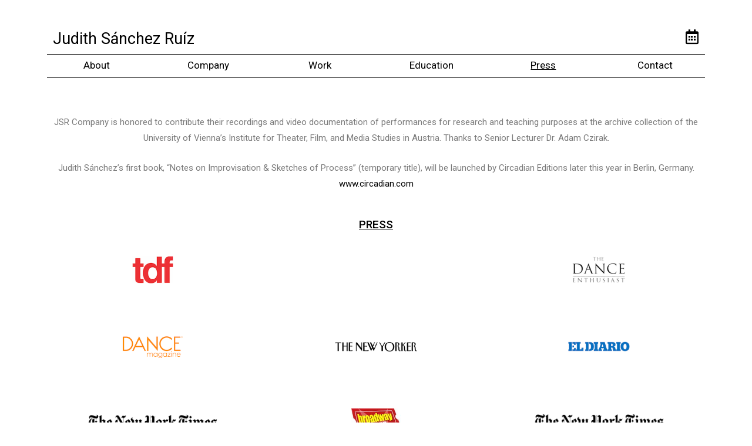

--- FILE ---
content_type: text/html; charset=UTF-8
request_url: https://www.judith-sanchez-ruiz.com/press/
body_size: 14838
content:
<!DOCTYPE html><html lang="en-US"><head><meta charset="UTF-8"><meta name="viewport" content="width=device-width, initial-scale=1"><link rel="profile" href="https://gmpg.org/xfn/11"><link media="all" href="https://www.judith-sanchez-ruiz.com/wp-content/cache/autoptimize/css/autoptimize_ea2aeac13cdd9da9c59b8012d533b2d7.css" rel="stylesheet" /><title>press | Judith Sanchez Ruiz</title><meta name='robots' content='max-image-preview:large' /><meta name="description" content="Judith Sánchez Ruíz Calendar-alt About Company Work Education Press Contact JSR Company is honored to contribute their recordings and video documentation..." /><meta name="robots" content="index,follow" /><link rel="canonical" href="https://www.judith-sanchez-ruiz.com/press/" /><meta property="og:locale" content="en_US" /><meta property="og:type" content="article" /><meta property="og:title" content="press, Judith Sanchez Ruiz" /><meta property="og:description" content="Judith Sánchez Ruíz Calendar-alt About Company Work Education Press Contact JSR Company is honored to contribute their recordings and video documentation..." /><meta property="og:url" content="https://www.judith-sanchez-ruiz.com/press/" /><meta property="og:site_name" content="Judith Sanchez Ruiz" /><link rel='dns-prefetch' href='//fonts.googleapis.com' /><link rel="alternate" type="application/rss+xml" title="Judith Sanchez Ruiz &raquo; Feed" href="https://www.judith-sanchez-ruiz.com/feed/" /><link rel="alternate" type="application/rss+xml" title="Judith Sanchez Ruiz &raquo; Comments Feed" href="https://www.judith-sanchez-ruiz.com/comments/feed/" /><link rel="alternate" type="text/calendar" title="Judith Sanchez Ruiz &raquo; iCal Feed" href="https://www.judith-sanchez-ruiz.com/events/?ical=1" /><link rel="alternate" title="oEmbed (JSON)" type="application/json+oembed" href="https://www.judith-sanchez-ruiz.com/wp-json/oembed/1.0/embed?url=https%3A%2F%2Fwww.judith-sanchez-ruiz.com%2Fpress%2F" /><link rel="alternate" title="oEmbed (XML)" type="text/xml+oembed" href="https://www.judith-sanchez-ruiz.com/wp-json/oembed/1.0/embed?url=https%3A%2F%2Fwww.judith-sanchez-ruiz.com%2Fpress%2F&#038;format=xml" /><link rel='stylesheet' id='astra-google-fonts-css' href='//fonts.googleapis.com/css?family=Alef%3A400%2C&#038;display=fallback&#038;ver=3.1.2' media='all' /><link rel='stylesheet' id='eael-255-css' href='https://www.judith-sanchez-ruiz.com/wp-content/cache/autoptimize/css/autoptimize_single_5a5e78be7e2ff11d3e6468c6d75b5942.css?ver=1707732482' media='all' /><link rel='stylesheet' id='elementor-post-44-css' href='https://www.judith-sanchez-ruiz.com/wp-content/cache/autoptimize/css/autoptimize_single_c607c96f43ea627a50430c194406256c.css?ver=1654202871' media='all' /><link rel='stylesheet' id='elementor-global-css' href='https://www.judith-sanchez-ruiz.com/wp-content/cache/autoptimize/css/autoptimize_single_d504ec01120084a3f82f33581cf0c0ca.css?ver=1654202875' media='all' /><link rel='stylesheet' id='elementor-post-255-css' href='https://www.judith-sanchez-ruiz.com/wp-content/cache/autoptimize/css/autoptimize_single_5630162bc41b3115de67c8dccd9ed63f.css?ver=1707728886' media='all' /><link rel='stylesheet' id='google-fonts-1-css' href='https://fonts.googleapis.com/css?family=Montserrat%3A100%2C100italic%2C200%2C200italic%2C300%2C300italic%2C400%2C400italic%2C500%2C500italic%2C600%2C600italic%2C700%2C700italic%2C800%2C800italic%2C900%2C900italic%7CRoboto%3A100%2C100italic%2C200%2C200italic%2C300%2C300italic%2C400%2C400italic%2C500%2C500italic%2C600%2C600italic%2C700%2C700italic%2C800%2C800italic%2C900%2C900italic&#038;display=auto&#038;ver=6.9' media='all' /><link rel="preconnect" href="https://fonts.gstatic.com/" crossorigin><script src="https://www.judith-sanchez-ruiz.com/wp-includes/js/jquery/jquery.min.js?ver=3.7.1" id="jquery-core-js"></script> <link rel="https://api.w.org/" href="https://www.judith-sanchez-ruiz.com/wp-json/" /><link rel="alternate" title="JSON" type="application/json" href="https://www.judith-sanchez-ruiz.com/wp-json/wp/v2/pages/255" /><link rel="EditURI" type="application/rsd+xml" title="RSD" href="https://www.judith-sanchez-ruiz.com/xmlrpc.php?rsd" /><meta name="generator" content="WordPress 6.9" /><link rel='shortlink' href='https://www.judith-sanchez-ruiz.com/?p=255' /><meta name="tec-api-version" content="v1"><meta name="tec-api-origin" content="https://www.judith-sanchez-ruiz.com"><link rel="alternate" href="https://www.judith-sanchez-ruiz.com/wp-json/tribe/events/v1/" /><link rel="apple-touch-icon" sizes="180x180" href="/wp-content/uploads/fbrfg/apple-touch-icon.png"><link rel="icon" type="image/png" sizes="32x32" href="/wp-content/uploads/fbrfg/favicon-32x32.png"><link rel="icon" type="image/png" sizes="16x16" href="/wp-content/uploads/fbrfg/favicon-16x16.png"><link rel="manifest" href="/wp-content/uploads/fbrfg/site.webmanifest"><link rel="mask-icon" href="/wp-content/uploads/fbrfg/safari-pinned-tab.svg" color="#5bbad5"><link rel="shortcut icon" href="/wp-content/uploads/fbrfg/favicon.ico"><meta name="msapplication-TileColor" content="#da532c"><meta name="msapplication-config" content="/wp-content/uploads/fbrfg/browserconfig.xml"><meta name="theme-color" content="#ffffff"><meta name="generator" content="Elementor 3.20.3; features: e_optimized_assets_loading, additional_custom_breakpoints, block_editor_assets_optimize, e_image_loading_optimization; settings: css_print_method-external, google_font-enabled, font_display-auto"></head><body itemtype='https://schema.org/WebPage' itemscope='itemscope' class="wp-singular page-template-default page page-id-255 wp-theme-astra tribe-no-js boldgrid-ppb ast-single-post ast-inherit-site-logo-transparent astra-hfb-header ast-desktop ast-page-builder-template ast-no-sidebar astra-3.1.2 elementor-default elementor-kit-44 elementor-page elementor-page-255"><div 
class="hfeed site" id="page"> <a class="skip-link screen-reader-text" href="#content">Skip to content</a><header
 class="site-header ast-primary-submenu-animation-fade header-main-layout-1 ast-primary-menu-enabled ast-logo-title-inline ast-hide-custom-menu-mobile ast-builder-menu-toggle-icon ast-mobile-header-inline" id="masthead" itemtype="https://schema.org/WPHeader" itemscope="itemscope" itemid="#masthead"		><div id="ast-desktop-header"></div><div id="ast-mobile-header" class="ast-mobile-header-wrap " data-type="off-canvas"><div class="ast-main-header-wrap main-header-bar-wrap" ><div class="ast-primary-header-bar ast-primary-header main-header-bar site-primary-header-wrap site-header-focus-item ast-builder-grid-row-layout-default ast-builder-grid-row-tablet-layout-default ast-builder-grid-row-mobile-layout-default" data-section="section-primary-header-builder"><div class="ast-builder-grid-row ast-builder-grid-row-has-sides ast-builder-grid-row-no-center"><div class="site-header-primary-section-left site-header-section ast-flex site-header-section-left"><div class="ast-builder-layout-element ast-flex site-header-focus-item" data-section="title_tagline"><div
 class="site-branding ast-site-identity" itemtype="https://schema.org/Organization" itemscope="itemscope"				><div class="ast-site-title-wrap"> <span class="site-title" itemprop="name"> <a href="https://www.judith-sanchez-ruiz.com/" rel="home" itemprop="url" > Judith Sanchez Ruiz </a> </span></div></div></div></div><div class="site-header-primary-section-right site-header-section ast-flex ast-grid-right-section"><div class="ast-builder-layout-element ast-flex site-header-focus-item" data-section="section-header-mobile-trigger"><div class="ast-button-wrap"> <button type="button" class="menu-toggle main-header-menu-toggle ast-mobile-menu-trigger-minimal"  aria-expanded="false"> <span class="screen-reader-text">Main Menu</span> <span class="mobile-menu-toggle-icon"> <span class="ahfb-svg-iconset ast-inline-flex svg-baseline"><svg aria-labelledby='menu' class='ast-mobile-svg ast-menu-svg' fill='currentColor' version='1.1' xmlns='http://www.w3.org/2000/svg' width='24' height='24' viewBox='0 0 24 24'><path d='M3 13h18c0.552 0 1-0.448 1-1s-0.448-1-1-1h-18c-0.552 0-1 0.448-1 1s0.448 1 1 1zM3 7h18c0.552 0 1-0.448 1-1s-0.448-1-1-1h-18c-0.552 0-1 0.448-1 1s0.448 1 1 1zM3 19h18c0.552 0 1-0.448 1-1s-0.448-1-1-1h-18c-0.552 0-1 0.448-1 1s0.448 1 1 1z'></path></svg></span><span class="ahfb-svg-iconset ast-inline-flex svg-baseline"><svg aria-labelledby='menu-toggle-close' class='ast-mobile-svg ast-close-svg' fill='currentColor' version='1.1' xmlns='http://www.w3.org/2000/svg' width='24' height='24' viewBox='0 0 24 24'><path d='M5.293 6.707l5.293 5.293-5.293 5.293c-0.391 0.391-0.391 1.024 0 1.414s1.024 0.391 1.414 0l5.293-5.293 5.293 5.293c0.391 0.391 1.024 0.391 1.414 0s0.391-1.024 0-1.414l-5.293-5.293 5.293-5.293c0.391-0.391 0.391-1.024 0-1.414s-1.024-0.391-1.414 0l-5.293 5.293-5.293-5.293c-0.391-0.391-1.024-0.391-1.414 0s-0.391 1.024 0 1.414z'></path></svg></span> </span> </button></div></div></div></div></div></div></div></header><div id="content" class="site-content"><div class="ast-container"><div id="primary" class="content-area primary"><main id="main" class="site-main"><article
class="post-255 page type-page status-publish ast-article-single" id="post-255" itemtype="https://schema.org/CreativeWork" itemscope="itemscope"><header class="entry-header ast-header-without-markup"></header><div class="entry-content clear" 
 itemprop="text"	><div data-elementor-type="wp-page" data-elementor-id="255" class="elementor elementor-255"><section class="elementor-section elementor-top-section elementor-element elementor-element-ab3e79a elementor-section-boxed elementor-section-height-default elementor-section-height-default" data-id="ab3e79a" data-element_type="section"><div class="elementor-container elementor-column-gap-default"><div class="elementor-column elementor-col-100 elementor-top-column elementor-element elementor-element-308ba81" data-id="308ba81" data-element_type="column"><div class="elementor-widget-wrap elementor-element-populated"><div class="elementor-element elementor-element-11e9c51 elementor-widget elementor-widget-spacer" data-id="11e9c51" data-element_type="widget" data-widget_type="spacer.default"><div class="elementor-widget-container"><div class="elementor-spacer"><div class="elementor-spacer-inner"></div></div></div></div></div></div></div></section><section class="elementor-section elementor-top-section elementor-element elementor-element-1cf6eea elementor-section-boxed elementor-section-height-default elementor-section-height-default" data-id="1cf6eea" data-element_type="section"><div class="elementor-container elementor-column-gap-default"><div class="elementor-column elementor-col-100 elementor-top-column elementor-element elementor-element-2f55c1c" data-id="2f55c1c" data-element_type="column"><div class="elementor-widget-wrap elementor-element-populated"><section class="elementor-section elementor-inner-section elementor-element elementor-element-85b36b6 elementor-section-boxed elementor-section-height-default elementor-section-height-default" data-id="85b36b6" data-element_type="section"><div class="elementor-container elementor-column-gap-default"><div class="elementor-column elementor-col-50 elementor-inner-column elementor-element elementor-element-ff6278a" data-id="ff6278a" data-element_type="column"><div class="elementor-widget-wrap elementor-element-populated"><div class="elementor-element elementor-element-f492df1 elementor-widget elementor-widget-heading" data-id="f492df1" data-element_type="widget" data-widget_type="heading.default"><div class="elementor-widget-container"><h1 class="elementor-heading-title elementor-size-medium"><a href="https://www.judith-sanchez-ruiz.com/"><span style="color: var( --e-global-color-primary );">Judith Sánchez Ruíz</span></a></h1></div></div></div></div><div class="elementor-column elementor-col-50 elementor-inner-column elementor-element elementor-element-f0e653f" data-id="f0e653f" data-element_type="column"><div class="elementor-widget-wrap elementor-element-populated"><div class="elementor-element elementor-element-d3fbffa e-grid-align-right animated-slow elementor-shape-rounded elementor-grid-0 elementor-widget elementor-widget-social-icons" data-id="d3fbffa" data-element_type="widget" data-settings="{&quot;_animation&quot;:&quot;none&quot;}" data-widget_type="social-icons.default"><div class="elementor-widget-container"><div class="elementor-social-icons-wrapper elementor-grid"> <span class="elementor-grid-item"> <a class="elementor-icon elementor-social-icon elementor-social-icon-calendar-alt elementor-animation-grow elementor-repeater-item-d9bbf3e" href="https://www.judith-sanchez-ruiz.com/calendar/" calendar=""> <span class="elementor-screen-only">Calendar-alt</span> <i class="far fa-calendar-alt"></i> </a> </span></div></div></div></div></div></div></section><div class="elementor-element elementor-element-298a7a1 elementor-widget-divider--view-line elementor-widget elementor-widget-divider" data-id="298a7a1" data-element_type="widget" data-widget_type="divider.default"><div class="elementor-widget-container"><div class="elementor-divider"> <span class="elementor-divider-separator"> </span></div></div></div></div></div></div></section><section class="elementor-section elementor-top-section elementor-element elementor-element-a9a3d36 elementor-section-height-min-height elementor-section-boxed elementor-section-height-default elementor-section-items-middle" data-id="a9a3d36" data-element_type="section"><div class="elementor-container elementor-column-gap-no"><div class="elementor-column elementor-col-16 elementor-top-column elementor-element elementor-element-715cddf" data-id="715cddf" data-element_type="column"><div class="elementor-widget-wrap elementor-element-populated"><div class="elementor-element elementor-element-13354b9 elementor-widget elementor-widget-eael-creative-button" data-id="13354b9" data-element_type="widget" data-widget_type="eael-creative-button.default"><div class="elementor-widget-container"><div class="eael-creative-button-wrapper"> <a class="eael-creative-button eael-creative-button--winona" href="https://www.judith-sanchez-ruiz.com/about/" data-text="Myself"><div class="creative-button-inner"> <span class="cretive-button-text">About</span></div> </a></div></div></div></div></div><div class="elementor-column elementor-col-16 elementor-top-column elementor-element elementor-element-b72df9a" data-id="b72df9a" data-element_type="column"><div class="elementor-widget-wrap elementor-element-populated"><div class="elementor-element elementor-element-69aaef9 elementor-widget elementor-widget-eael-creative-button" data-id="69aaef9" data-element_type="widget" data-widget_type="eael-creative-button.default"><div class="elementor-widget-container"><div class="eael-creative-button-wrapper"> <a class="eael-creative-button eael-creative-button--winona" href="https://www.judith-sanchez-ruiz.com/company/" data-text="JSR"><div class="creative-button-inner"> <span class="cretive-button-text">Company</span></div> </a></div></div></div></div></div><div class="elementor-column elementor-col-16 elementor-top-column elementor-element elementor-element-2991efe" data-id="2991efe" data-element_type="column"><div class="elementor-widget-wrap elementor-element-populated"><div class="elementor-element elementor-element-58c25c3 elementor-widget elementor-widget-eael-creative-button" data-id="58c25c3" data-element_type="widget" data-widget_type="eael-creative-button.default"><div class="elementor-widget-container"><div class="eael-creative-button-wrapper"> <a class="eael-creative-button eael-creative-button--winona" href="https://www.judith-sanchez-ruiz.com/work/" data-text="Collaborations"><div class="creative-button-inner"> <span class="cretive-button-text">Work</span></div> </a></div></div></div></div></div><div class="elementor-column elementor-col-16 elementor-top-column elementor-element elementor-element-6dabb23" data-id="6dabb23" data-element_type="column"><div class="elementor-widget-wrap elementor-element-populated"><div class="elementor-element elementor-element-3233ee0 elementor-widget elementor-widget-eael-creative-button" data-id="3233ee0" data-element_type="widget" data-widget_type="eael-creative-button.default"><div class="elementor-widget-container"><div class="eael-creative-button-wrapper"> <a class="eael-creative-button eael-creative-button--winona" href="https://www.judith-sanchez-ruiz.com/education/" data-text="Workshops"><div class="creative-button-inner"> <span class="cretive-button-text">Education</span></div> </a></div></div></div></div></div><div class="elementor-column elementor-col-16 elementor-top-column elementor-element elementor-element-42dd103" data-id="42dd103" data-element_type="column"><div class="elementor-widget-wrap elementor-element-populated"><div class="elementor-element elementor-element-95ce09c elementor-widget elementor-widget-eael-creative-button" data-id="95ce09c" data-element_type="widget" data-widget_type="eael-creative-button.default"><div class="elementor-widget-container"><div class="eael-creative-button-wrapper"> <a class="eael-creative-button eael-creative-button--winona" href="https://www.judith-sanchez-ruiz.com/press/" data-text="Recognitions"><div class="creative-button-inner"> <span class="cretive-button-text">Press</span></div> </a></div></div></div></div></div><div class="elementor-column elementor-col-16 elementor-top-column elementor-element elementor-element-cfe1483" data-id="cfe1483" data-element_type="column"><div class="elementor-widget-wrap elementor-element-populated"><div class="elementor-element elementor-element-b19947d elementor-widget elementor-widget-eael-creative-button" data-id="b19947d" data-element_type="widget" data-widget_type="eael-creative-button.default"><div class="elementor-widget-container"><div class="eael-creative-button-wrapper"> <a class="eael-creative-button eael-creative-button--winona" href="https://www.judith-sanchez-ruiz.com/contact/" data-text="Me"><div class="creative-button-inner"> <span class="cretive-button-text">Contact</span></div> </a></div></div></div></div></div></div></section><section class="elementor-section elementor-top-section elementor-element elementor-element-7d6fc85 elementor-section-boxed elementor-section-height-default elementor-section-height-default" data-id="7d6fc85" data-element_type="section"><div class="elementor-container elementor-column-gap-default"><div class="elementor-column elementor-col-100 elementor-top-column elementor-element elementor-element-a69e342" data-id="a69e342" data-element_type="column"><div class="elementor-widget-wrap elementor-element-populated"><div class="elementor-element elementor-element-635d237 elementor-widget-divider--view-line elementor-widget elementor-widget-divider" data-id="635d237" data-element_type="widget" data-widget_type="divider.default"><div class="elementor-widget-container"><div class="elementor-divider"> <span class="elementor-divider-separator"> </span></div></div></div></div></div></div></section><section class="elementor-section elementor-top-section elementor-element elementor-element-a720d26 elementor-section-boxed elementor-section-height-default elementor-section-height-default" data-id="a720d26" data-element_type="section"><div class="elementor-container elementor-column-gap-default"><div class="elementor-column elementor-col-100 elementor-top-column elementor-element elementor-element-2890097" data-id="2890097" data-element_type="column"><div class="elementor-widget-wrap elementor-element-populated"><div class="elementor-element elementor-element-d1f1a2b elementor-widget elementor-widget-spacer" data-id="d1f1a2b" data-element_type="widget" data-widget_type="spacer.default"><div class="elementor-widget-container"><div class="elementor-spacer"><div class="elementor-spacer-inner"></div></div></div></div></div></div></div></section><section class="elementor-section elementor-top-section elementor-element elementor-element-5582b20 elementor-section-boxed elementor-section-height-default elementor-section-height-default" data-id="5582b20" data-element_type="section"><div class="elementor-container elementor-column-gap-default"><div class="elementor-column elementor-col-100 elementor-top-column elementor-element elementor-element-01a9801" data-id="01a9801" data-element_type="column"><div class="elementor-widget-wrap elementor-element-populated"><div class="elementor-element elementor-element-0979a0b elementor-widget elementor-widget-text-editor" data-id="0979a0b" data-element_type="widget" data-widget_type="text-editor.default"><div class="elementor-widget-container"><p dir="ltr">JSR Company is honored to contribute their recordings and video documentation of performances for research and teaching purposes at the archive collection of the University of Vienna&#8217;s Institute for Theater, Film, and Media Studies in Austria. Thanks to Senior Lecturer Dr. Adam Czirak.</p><p dir="ltr"><span class="il">Judith</span> Sánchez&#8217;s first book, &#8220;Notes on Improvisation &amp; Sketches of Process&#8221; (temporary title), will be launched by Circadian Editions later this year in Berlin, Germany. <a href="http://www.circadian.com/" target="_blank" rel="noopener" data-saferedirecturl="https://www.google.com/url?q=http://www.circadian.com&amp;source=gmail&amp;ust=1707814893919000&amp;usg=AOvVaw2qE6Rj8Jc6KCAnar4ZB-mS">www.circadian.com</a></p></div></div></div></div></div></section><section class="elementor-section elementor-top-section elementor-element elementor-element-00a9085 elementor-section-boxed elementor-section-height-default elementor-section-height-default" data-id="00a9085" data-element_type="section"><div class="elementor-container elementor-column-gap-default"><div class="elementor-column elementor-col-100 elementor-top-column elementor-element elementor-element-fde3058" data-id="fde3058" data-element_type="column"><div class="elementor-widget-wrap elementor-element-populated"><div class="elementor-element elementor-element-e3bd103 elementor-widget elementor-widget-heading" data-id="e3bd103" data-element_type="widget" data-widget_type="heading.default"><div class="elementor-widget-container"><h2 class="elementor-heading-title elementor-size-xl">PRESS</h2></div></div></div></div></div></section><section class="elementor-section elementor-top-section elementor-element elementor-element-c989f87 elementor-section-boxed elementor-section-height-default elementor-section-height-default" data-id="c989f87" data-element_type="section"><div class="elementor-container elementor-column-gap-wide"><div class="elementor-column elementor-col-33 elementor-top-column elementor-element elementor-element-1a867c0" data-id="1a867c0" data-element_type="column"><div class="elementor-widget-wrap elementor-element-populated"><div class="elementor-element elementor-element-d72d0e5 elementor-widget elementor-widget-image" data-id="d72d0e5" data-element_type="widget" data-widget_type="image.default"><div class="elementor-widget-container"> <a href="https://www.tdf.org/on-stage/tdf-stages/16-dance-performances-to-see-in-may/" target="_blank"> <img decoding="async" width="100" height="66" src="https://www.judith-sanchez-ruiz.com/wp-content/uploads/2023/08/tdglogo.png" class="attachment-large size-large wp-image-2372" alt="tdf logo" /> </a></div></div></div></div><div class="elementor-column elementor-col-33 elementor-top-column elementor-element elementor-element-8ea685a" data-id="8ea685a" data-element_type="column"><div class="elementor-widget-wrap"></div></div><div class="elementor-column elementor-col-33 elementor-top-column elementor-element elementor-element-9455cef" data-id="9455cef" data-element_type="column"><div class="elementor-widget-wrap elementor-element-populated"><div class="elementor-element elementor-element-f3931cd elementor-widget elementor-widget-image" data-id="f3931cd" data-element_type="widget" data-widget_type="image.default"><div class="elementor-widget-container"> <a href="https://www.dance-enthusiast.com/dance-listings/events/view/Trisha-Brown-Dance-Company-presents-First-Commission-at-The-Joyce-Theater-2023-05-02_07" target="_blank"> <img decoding="async" width="130" height="71" src="https://www.judith-sanchez-ruiz.com/wp-content/uploads/2023/08/dance-enthusiast2.png" class="attachment-large size-large wp-image-2368" alt="" /> </a></div></div></div></div></div></section><section class="elementor-section elementor-top-section elementor-element elementor-element-7084fb6 elementor-section-boxed elementor-section-height-default elementor-section-height-default" data-id="7084fb6" data-element_type="section"><div class="elementor-container elementor-column-gap-default"><div class="elementor-column elementor-col-100 elementor-top-column elementor-element elementor-element-4990391" data-id="4990391" data-element_type="column"><div class="elementor-widget-wrap elementor-element-populated"><div class="elementor-element elementor-element-21ee463 elementor-widget elementor-widget-spacer" data-id="21ee463" data-element_type="widget" data-widget_type="spacer.default"><div class="elementor-widget-container"><div class="elementor-spacer"><div class="elementor-spacer-inner"></div></div></div></div></div></div></div></section><section class="elementor-section elementor-top-section elementor-element elementor-element-34f7a8b elementor-section-boxed elementor-section-height-default elementor-section-height-default" data-id="34f7a8b" data-element_type="section"><div class="elementor-container elementor-column-gap-wide"><div class="elementor-column elementor-col-33 elementor-top-column elementor-element elementor-element-a66ca9b" data-id="a66ca9b" data-element_type="column"><div class="elementor-widget-wrap elementor-element-populated"><div class="elementor-element elementor-element-d76b228 elementor-widget elementor-widget-image" data-id="d76b228" data-element_type="widget" data-widget_type="image.default"><div class="elementor-widget-container"> <a href="https://www.dancemagazine.com/judith-sanchez-ruiz/" target="_blank"> <img decoding="async" width="150" height="56" src="https://www.judith-sanchez-ruiz.com/wp-content/uploads/2023/08/dancemagazing.png" class="attachment-large size-large wp-image-2349" alt="DANCE MAGAZING LOGO" /> </a></div></div></div></div><div class="elementor-column elementor-col-33 elementor-top-column elementor-element elementor-element-6b8da43" data-id="6b8da43" data-element_type="column"><div class="elementor-widget-wrap elementor-element-populated"><div class="elementor-element elementor-element-d21a24d elementor-widget elementor-widget-image" data-id="d21a24d" data-element_type="widget" data-widget_type="image.default"><div class="elementor-widget-container"> <a href="https://www.newyorker.com/goings-on-about-town/dance/mark-morris-dance-group-08-07-23" target="_blank"> <img loading="lazy" decoding="async" width="200" height="23" src="https://www.judith-sanchez-ruiz.com/wp-content/uploads/2023/08/2560px-The_New_Yorker_Logo.svg.png" class="attachment-medium size-medium wp-image-2363" alt="the new yorker logo" /> </a></div></div></div></div><div class="elementor-column elementor-col-33 elementor-top-column elementor-element elementor-element-d36336d" data-id="d36336d" data-element_type="column"><div class="elementor-widget-wrap elementor-element-populated"><div class="elementor-element elementor-element-4044028 elementor-widget elementor-widget-image" data-id="4044028" data-element_type="widget" data-widget_type="image.default"><div class="elementor-widget-container"> <a href="https://eldiariony.com/2023/05/04/hablemos-de-la-agoniacon-judith-sanchez-ruiz/" target="_blank"> <img loading="lazy" decoding="async" width="150" height="24" src="https://www.judith-sanchez-ruiz.com/wp-content/uploads/2023/08/el-diario-NY.png" class="attachment-large size-large wp-image-2356" alt="el diario ny" /> </a></div></div></div></div></div></section><section class="elementor-section elementor-top-section elementor-element elementor-element-71acb0f elementor-section-boxed elementor-section-height-default elementor-section-height-default" data-id="71acb0f" data-element_type="section"><div class="elementor-container elementor-column-gap-default"><div class="elementor-column elementor-col-100 elementor-top-column elementor-element elementor-element-7dfb7bf" data-id="7dfb7bf" data-element_type="column"><div class="elementor-widget-wrap elementor-element-populated"><div class="elementor-element elementor-element-0a76520 elementor-widget elementor-widget-spacer" data-id="0a76520" data-element_type="widget" data-widget_type="spacer.default"><div class="elementor-widget-container"><div class="elementor-spacer"><div class="elementor-spacer-inner"></div></div></div></div></div></div></div></section><section class="elementor-section elementor-top-section elementor-element elementor-element-a888327 elementor-section-boxed elementor-section-height-default elementor-section-height-default" data-id="a888327" data-element_type="section"><div class="elementor-container elementor-column-gap-wide"><div class="elementor-column elementor-col-33 elementor-top-column elementor-element elementor-element-0214f26" data-id="0214f26" data-element_type="column"><div class="elementor-widget-wrap elementor-element-populated"><div class="elementor-element elementor-element-6f182d8 elementor-widget elementor-widget-image" data-id="6f182d8" data-element_type="widget" data-widget_type="image.default"><div class="elementor-widget-container"> <a href="https://www.nytimes.com/2023/04/25/arts/dance/trisha-brown-dance-company-judith-sanchez-ruiz.html" target="_blank"> <img loading="lazy" decoding="async" width="1024" height="209" src="https://www.judith-sanchez-ruiz.com/wp-content/uploads/2021/04/new-york-times-logo-png-transparent-1024x209.png" class="attachment-large size-large wp-image-1007" alt="new-york-times-logo" srcset="https://www.judith-sanchez-ruiz.com/wp-content/uploads/2021/04/new-york-times-logo-png-transparent-1024x209.png 1024w, https://www.judith-sanchez-ruiz.com/wp-content/uploads/2021/04/new-york-times-logo-png-transparent-300x61.png 300w, https://www.judith-sanchez-ruiz.com/wp-content/uploads/2021/04/new-york-times-logo-png-transparent-768x157.png 768w, https://www.judith-sanchez-ruiz.com/wp-content/uploads/2021/04/new-york-times-logo-png-transparent-1536x314.png 1536w, https://www.judith-sanchez-ruiz.com/wp-content/uploads/2021/04/new-york-times-logo-png-transparent-2048x418.png 2048w, https://www.judith-sanchez-ruiz.com/wp-content/uploads/2021/04/new-york-times-logo-png-transparent-250x51.png 250w, https://www.judith-sanchez-ruiz.com/wp-content/uploads/2021/04/new-york-times-logo-png-transparent-550x112.png 550w, https://www.judith-sanchez-ruiz.com/wp-content/uploads/2021/04/new-york-times-logo-png-transparent-800x163.png 800w, https://www.judith-sanchez-ruiz.com/wp-content/uploads/2021/04/new-york-times-logo-png-transparent-882x180.png 882w, https://www.judith-sanchez-ruiz.com/wp-content/uploads/2021/04/new-york-times-logo-png-transparent-1469x300.png 1469w" sizes="(max-width: 1024px) 100vw, 1024px" /> </a></div></div></div></div><div class="elementor-column elementor-col-33 elementor-top-column elementor-element elementor-element-c646d35" data-id="c646d35" data-element_type="column"><div class="elementor-widget-wrap elementor-element-populated"><div class="elementor-element elementor-element-ae1fa20 elementor-widget elementor-widget-image" data-id="ae1fa20" data-element_type="widget" data-widget_type="image.default"><div class="elementor-widget-container"> <a href="https://www.broadwayworld.com/bwwdance/article/Review-TRISHA-BROWN-DANCE-COMPANY-PRESENTS-ITS-FIRST-CHOREOGRAPHIC-COMMISSION-at-The-Joyce-Theater-20230505" target="_blank"> <img loading="lazy" decoding="async" width="120" height="72" src="https://www.judith-sanchez-ruiz.com/wp-content/uploads/2023/08/ezgif.com-webp-to-jpg-1.jpg" class="attachment-medium size-medium wp-image-2344" alt="" /> </a></div></div></div></div><div class="elementor-column elementor-col-33 elementor-top-column elementor-element elementor-element-359654b" data-id="359654b" data-element_type="column"><div class="elementor-widget-wrap elementor-element-populated"><div class="elementor-element elementor-element-2e5a376 elementor-widget elementor-widget-image" data-id="2e5a376" data-element_type="widget" data-widget_type="image.default"><div class="elementor-widget-container"> <a href="https://www.nytimes.com/2023/05/03/arts/dance/review-judith-sanchez-ruiz-trisha-brown-dance-company.html" target="_blank"> <img loading="lazy" decoding="async" width="1024" height="209" src="https://www.judith-sanchez-ruiz.com/wp-content/uploads/2021/04/new-york-times-logo-png-transparent-1024x209.png" class="attachment-large size-large wp-image-1007" alt="new-york-times-logo" srcset="https://www.judith-sanchez-ruiz.com/wp-content/uploads/2021/04/new-york-times-logo-png-transparent-1024x209.png 1024w, https://www.judith-sanchez-ruiz.com/wp-content/uploads/2021/04/new-york-times-logo-png-transparent-300x61.png 300w, https://www.judith-sanchez-ruiz.com/wp-content/uploads/2021/04/new-york-times-logo-png-transparent-768x157.png 768w, https://www.judith-sanchez-ruiz.com/wp-content/uploads/2021/04/new-york-times-logo-png-transparent-1536x314.png 1536w, https://www.judith-sanchez-ruiz.com/wp-content/uploads/2021/04/new-york-times-logo-png-transparent-2048x418.png 2048w, https://www.judith-sanchez-ruiz.com/wp-content/uploads/2021/04/new-york-times-logo-png-transparent-250x51.png 250w, https://www.judith-sanchez-ruiz.com/wp-content/uploads/2021/04/new-york-times-logo-png-transparent-550x112.png 550w, https://www.judith-sanchez-ruiz.com/wp-content/uploads/2021/04/new-york-times-logo-png-transparent-800x163.png 800w, https://www.judith-sanchez-ruiz.com/wp-content/uploads/2021/04/new-york-times-logo-png-transparent-882x180.png 882w, https://www.judith-sanchez-ruiz.com/wp-content/uploads/2021/04/new-york-times-logo-png-transparent-1469x300.png 1469w" sizes="(max-width: 1024px) 100vw, 1024px" /> </a></div></div></div></div></div></section><section class="elementor-section elementor-top-section elementor-element elementor-element-8b07f6e elementor-section-boxed elementor-section-height-default elementor-section-height-default" data-id="8b07f6e" data-element_type="section"><div class="elementor-container elementor-column-gap-default"><div class="elementor-column elementor-col-100 elementor-top-column elementor-element elementor-element-abed34a" data-id="abed34a" data-element_type="column"><div class="elementor-widget-wrap elementor-element-populated"><div class="elementor-element elementor-element-96a5a96 elementor-widget elementor-widget-spacer" data-id="96a5a96" data-element_type="widget" data-widget_type="spacer.default"><div class="elementor-widget-container"><div class="elementor-spacer"><div class="elementor-spacer-inner"></div></div></div></div></div></div></div></section><section class="elementor-section elementor-top-section elementor-element elementor-element-96ac597 elementor-section-boxed elementor-section-height-default elementor-section-height-default" data-id="96ac597" data-element_type="section"><div class="elementor-container elementor-column-gap-wide"><div class="elementor-column elementor-col-33 elementor-top-column elementor-element elementor-element-d73452f" data-id="d73452f" data-element_type="column"><div class="elementor-widget-wrap elementor-element-populated"><div class="elementor-element elementor-element-7c8f2a7 elementor-widget elementor-widget-image" data-id="7c8f2a7" data-element_type="widget" data-widget_type="image.default"><div class="elementor-widget-container"> <a href="https://www.nytimes.com/2023/02/22/theater/live-performances-nyc-spring.html" target="_blank"> <img loading="lazy" decoding="async" width="1024" height="209" src="https://www.judith-sanchez-ruiz.com/wp-content/uploads/2021/04/new-york-times-logo-png-transparent-1024x209.png" class="attachment-large size-large wp-image-1007" alt="new-york-times-logo" srcset="https://www.judith-sanchez-ruiz.com/wp-content/uploads/2021/04/new-york-times-logo-png-transparent-1024x209.png 1024w, https://www.judith-sanchez-ruiz.com/wp-content/uploads/2021/04/new-york-times-logo-png-transparent-300x61.png 300w, https://www.judith-sanchez-ruiz.com/wp-content/uploads/2021/04/new-york-times-logo-png-transparent-768x157.png 768w, https://www.judith-sanchez-ruiz.com/wp-content/uploads/2021/04/new-york-times-logo-png-transparent-1536x314.png 1536w, https://www.judith-sanchez-ruiz.com/wp-content/uploads/2021/04/new-york-times-logo-png-transparent-2048x418.png 2048w, https://www.judith-sanchez-ruiz.com/wp-content/uploads/2021/04/new-york-times-logo-png-transparent-250x51.png 250w, https://www.judith-sanchez-ruiz.com/wp-content/uploads/2021/04/new-york-times-logo-png-transparent-550x112.png 550w, https://www.judith-sanchez-ruiz.com/wp-content/uploads/2021/04/new-york-times-logo-png-transparent-800x163.png 800w, https://www.judith-sanchez-ruiz.com/wp-content/uploads/2021/04/new-york-times-logo-png-transparent-882x180.png 882w, https://www.judith-sanchez-ruiz.com/wp-content/uploads/2021/04/new-york-times-logo-png-transparent-1469x300.png 1469w" sizes="(max-width: 1024px) 100vw, 1024px" /> </a></div></div></div></div><div class="elementor-column elementor-col-33 elementor-top-column elementor-element elementor-element-1c985f6" data-id="1c985f6" data-element_type="column"><div class="elementor-widget-wrap elementor-element-populated"><div class="elementor-element elementor-element-94933be elementor-widget elementor-widget-image" data-id="94933be" data-element_type="widget" data-widget_type="image.default"><div class="elementor-widget-container"> <a href="https://observer.com/2023/02/spring-opera-and-dance-preview-12-reasons-to-jump-and-sing/" target="_blank"> <img loading="lazy" decoding="async" width="300" height="42" src="https://www.judith-sanchez-ruiz.com/wp-content/uploads/2023/03/observer-logo-2015-300x42.png" class="attachment-medium size-medium wp-image-2178" alt="" srcset="https://www.judith-sanchez-ruiz.com/wp-content/uploads/2023/03/observer-logo-2015-300x42.png 300w, https://www.judith-sanchez-ruiz.com/wp-content/uploads/2023/03/observer-logo-2015-250x35.png 250w, https://www.judith-sanchez-ruiz.com/wp-content/uploads/2023/03/observer-logo-2015-550x77.png 550w, https://www.judith-sanchez-ruiz.com/wp-content/uploads/2023/03/observer-logo-2015.png 578w" sizes="(max-width: 300px) 100vw, 300px" /> </a></div></div></div></div><div class="elementor-column elementor-col-33 elementor-top-column elementor-element elementor-element-f313a2f" data-id="f313a2f" data-element_type="column"><div class="elementor-widget-wrap elementor-element-populated"><div class="elementor-element elementor-element-1c2c1af elementor-widget elementor-widget-image" data-id="1c2c1af" data-element_type="widget" data-widget_type="image.default"><div class="elementor-widget-container"> <a href="https://www.nytimes.com/2022/11/21/arts/dance/trisha-brown-company-judith-sanchez-ruiz.html" target="_blank"> <img loading="lazy" decoding="async" width="1024" height="209" src="https://www.judith-sanchez-ruiz.com/wp-content/uploads/2021/04/new-york-times-logo-png-transparent-1024x209.png" class="attachment-large size-large wp-image-1007" alt="new-york-times-logo" srcset="https://www.judith-sanchez-ruiz.com/wp-content/uploads/2021/04/new-york-times-logo-png-transparent-1024x209.png 1024w, https://www.judith-sanchez-ruiz.com/wp-content/uploads/2021/04/new-york-times-logo-png-transparent-300x61.png 300w, https://www.judith-sanchez-ruiz.com/wp-content/uploads/2021/04/new-york-times-logo-png-transparent-768x157.png 768w, https://www.judith-sanchez-ruiz.com/wp-content/uploads/2021/04/new-york-times-logo-png-transparent-1536x314.png 1536w, https://www.judith-sanchez-ruiz.com/wp-content/uploads/2021/04/new-york-times-logo-png-transparent-2048x418.png 2048w, https://www.judith-sanchez-ruiz.com/wp-content/uploads/2021/04/new-york-times-logo-png-transparent-250x51.png 250w, https://www.judith-sanchez-ruiz.com/wp-content/uploads/2021/04/new-york-times-logo-png-transparent-550x112.png 550w, https://www.judith-sanchez-ruiz.com/wp-content/uploads/2021/04/new-york-times-logo-png-transparent-800x163.png 800w, https://www.judith-sanchez-ruiz.com/wp-content/uploads/2021/04/new-york-times-logo-png-transparent-882x180.png 882w, https://www.judith-sanchez-ruiz.com/wp-content/uploads/2021/04/new-york-times-logo-png-transparent-1469x300.png 1469w" sizes="(max-width: 1024px) 100vw, 1024px" /> </a></div></div></div></div></div></section><section class="elementor-section elementor-top-section elementor-element elementor-element-b5a6ee6 elementor-section-boxed elementor-section-height-default elementor-section-height-default" data-id="b5a6ee6" data-element_type="section"><div class="elementor-container elementor-column-gap-default"><div class="elementor-column elementor-col-100 elementor-top-column elementor-element elementor-element-0a80884" data-id="0a80884" data-element_type="column"><div class="elementor-widget-wrap elementor-element-populated"><div class="elementor-element elementor-element-4408c1f elementor-widget elementor-widget-spacer" data-id="4408c1f" data-element_type="widget" data-widget_type="spacer.default"><div class="elementor-widget-container"><div class="elementor-spacer"><div class="elementor-spacer-inner"></div></div></div></div></div></div></div></section><section class="elementor-section elementor-top-section elementor-element elementor-element-ef59221 elementor-section-boxed elementor-section-height-default elementor-section-height-default" data-id="ef59221" data-element_type="section"><div class="elementor-container elementor-column-gap-wide"><div class="elementor-column elementor-col-33 elementor-top-column elementor-element elementor-element-e87a0dc" data-id="e87a0dc" data-element_type="column"><div class="elementor-widget-wrap elementor-element-populated"><div class="elementor-element elementor-element-74153a1 elementor-widget elementor-widget-image" data-id="74153a1" data-element_type="widget" data-widget_type="image.default"><div class="elementor-widget-container"> <a href="https://www.pressreader.com/article/281676846305855" target="_blank"> <img loading="lazy" decoding="async" width="1200" height="630" src="https://www.judith-sanchez-ruiz.com/wp-content/uploads/2021/05/Stromstads-tidning.png" class="attachment-full size-full wp-image-1610" alt="Stromstads tidning logo" srcset="https://www.judith-sanchez-ruiz.com/wp-content/uploads/2021/05/Stromstads-tidning.png 1200w, https://www.judith-sanchez-ruiz.com/wp-content/uploads/2021/05/Stromstads-tidning-300x158.png 300w, https://www.judith-sanchez-ruiz.com/wp-content/uploads/2021/05/Stromstads-tidning-1024x538.png 1024w, https://www.judith-sanchez-ruiz.com/wp-content/uploads/2021/05/Stromstads-tidning-768x403.png 768w, https://www.judith-sanchez-ruiz.com/wp-content/uploads/2021/05/Stromstads-tidning-250x131.png 250w, https://www.judith-sanchez-ruiz.com/wp-content/uploads/2021/05/Stromstads-tidning-550x289.png 550w, https://www.judith-sanchez-ruiz.com/wp-content/uploads/2021/05/Stromstads-tidning-800x420.png 800w, https://www.judith-sanchez-ruiz.com/wp-content/uploads/2021/05/Stromstads-tidning-343x180.png 343w, https://www.judith-sanchez-ruiz.com/wp-content/uploads/2021/05/Stromstads-tidning-571x300.png 571w, https://www.judith-sanchez-ruiz.com/wp-content/uploads/2021/05/Stromstads-tidning-952x500.png 952w" sizes="(max-width: 1200px) 100vw, 1200px" /> </a></div></div></div></div><div class="elementor-column elementor-col-33 elementor-top-column elementor-element elementor-element-e9e95dd" data-id="e9e95dd" data-element_type="column"><div class="elementor-widget-wrap elementor-element-populated"><div class="elementor-element elementor-element-aeb28a4 elementor-widget elementor-widget-image" data-id="aeb28a4" data-element_type="widget" data-widget_type="image.default"><div class="elementor-widget-container"> <a href="https://www.ladancechronicle.com/an-inspiring-evening-with-judith-sanchez-ruiz-laurel-jenkins/" target="_blank"> <img decoding="async" src="https://www.judith-sanchez-ruiz.com/wp-content/uploads/elementor/thumbs/ladancechronicle-p5mm1ljfvs3ybfpkuxixka8s6m8j1p4ev8whves95o.png" title="ladancechronicle" alt="la dance chronicle logo" loading="lazy" /> </a></div></div></div></div><div class="elementor-column elementor-col-33 elementor-top-column elementor-element elementor-element-caaecd9" data-id="caaecd9" data-element_type="column"><div class="elementor-widget-wrap elementor-element-populated"><div class="elementor-element elementor-element-c82e75f elementor-widget elementor-widget-image" data-id="c82e75f" data-element_type="widget" data-widget_type="image.default"><div class="elementor-widget-container"> <a href="http://www.laizquierdadiario.com/Caminando-la-improvisacion-en-danza" target="_blank"> <img loading="lazy" decoding="async" width="1644" height="236" src="https://www.judith-sanchez-ruiz.com/wp-content/uploads/2021/05/Logo_La_Izquierda_Diario.png" class="attachment-full size-full wp-image-1614" alt="la izquierda diario logo" srcset="https://www.judith-sanchez-ruiz.com/wp-content/uploads/2021/05/Logo_La_Izquierda_Diario.png 1644w, https://www.judith-sanchez-ruiz.com/wp-content/uploads/2021/05/Logo_La_Izquierda_Diario-300x43.png 300w, https://www.judith-sanchez-ruiz.com/wp-content/uploads/2021/05/Logo_La_Izquierda_Diario-1024x147.png 1024w, https://www.judith-sanchez-ruiz.com/wp-content/uploads/2021/05/Logo_La_Izquierda_Diario-768x110.png 768w, https://www.judith-sanchez-ruiz.com/wp-content/uploads/2021/05/Logo_La_Izquierda_Diario-1536x220.png 1536w, https://www.judith-sanchez-ruiz.com/wp-content/uploads/2021/05/Logo_La_Izquierda_Diario-250x36.png 250w, https://www.judith-sanchez-ruiz.com/wp-content/uploads/2021/05/Logo_La_Izquierda_Diario-550x79.png 550w, https://www.judith-sanchez-ruiz.com/wp-content/uploads/2021/05/Logo_La_Izquierda_Diario-800x115.png 800w, https://www.judith-sanchez-ruiz.com/wp-content/uploads/2021/05/Logo_La_Izquierda_Diario-1254x180.png 1254w" sizes="(max-width: 1644px) 100vw, 1644px" /> </a></div></div></div></div></div></section><section class="elementor-section elementor-top-section elementor-element elementor-element-7021fd2 elementor-section-boxed elementor-section-height-default elementor-section-height-default" data-id="7021fd2" data-element_type="section"><div class="elementor-container elementor-column-gap-default"><div class="elementor-column elementor-col-100 elementor-top-column elementor-element elementor-element-3a8e646" data-id="3a8e646" data-element_type="column"><div class="elementor-widget-wrap elementor-element-populated"><div class="elementor-element elementor-element-9d4bcd8 elementor-widget elementor-widget-spacer" data-id="9d4bcd8" data-element_type="widget" data-widget_type="spacer.default"><div class="elementor-widget-container"><div class="elementor-spacer"><div class="elementor-spacer-inner"></div></div></div></div></div></div></div></section><section class="elementor-section elementor-top-section elementor-element elementor-element-8bbd749 elementor-section-boxed elementor-section-height-default elementor-section-height-default" data-id="8bbd749" data-element_type="section"><div class="elementor-container elementor-column-gap-wide"><div class="elementor-column elementor-col-33 elementor-top-column elementor-element elementor-element-ea83a30" data-id="ea83a30" data-element_type="column"><div class="elementor-widget-wrap elementor-element-populated"><div class="elementor-element elementor-element-961a4f5 elementor-widget elementor-widget-image" data-id="961a4f5" data-element_type="widget" data-widget_type="image.default"><div class="elementor-widget-container"> <a href="https://www.hopemohr.org/blog/2021/1/11/reflections-on-dancelife-experience-via-power-shift" target="_blank"> <img decoding="async" src="https://www.judith-sanchez-ruiz.com/wp-content/uploads/elementor/thumbs/HMD_Logo-p5mm1mh91c69rqqjgd72c3zmw9j0eehs7cnl4hu7yi.png" title="HMD_Logo" alt="HMD logo" loading="lazy" /> </a></div></div></div></div><div class="elementor-column elementor-col-33 elementor-top-column elementor-element elementor-element-f029732" data-id="f029732" data-element_type="column"><div class="elementor-widget-wrap elementor-element-populated"><div class="elementor-element elementor-element-67cb3e5 elementor-widget elementor-widget-image" data-id="67cb3e5" data-element_type="widget" data-widget_type="image.default"><div class="elementor-widget-container"> <a href="https://brooklynrail.org/2010/03/dance/one-plus-one-equals-wonderment-judith-snchez-ruiz-and-souleymane-badolo-at-danspace-project" target="_blank"> <img loading="lazy" decoding="async" width="1200" height="628" src="https://www.judith-sanchez-ruiz.com/wp-content/uploads/2021/04/brooklynrail-logo-2019.png" class="attachment-full size-full wp-image-1018" alt="brooklynrail logo" srcset="https://www.judith-sanchez-ruiz.com/wp-content/uploads/2021/04/brooklynrail-logo-2019.png 1200w, https://www.judith-sanchez-ruiz.com/wp-content/uploads/2021/04/brooklynrail-logo-2019-300x157.png 300w, https://www.judith-sanchez-ruiz.com/wp-content/uploads/2021/04/brooklynrail-logo-2019-1024x536.png 1024w, https://www.judith-sanchez-ruiz.com/wp-content/uploads/2021/04/brooklynrail-logo-2019-768x402.png 768w, https://www.judith-sanchez-ruiz.com/wp-content/uploads/2021/04/brooklynrail-logo-2019-250x131.png 250w, https://www.judith-sanchez-ruiz.com/wp-content/uploads/2021/04/brooklynrail-logo-2019-550x288.png 550w, https://www.judith-sanchez-ruiz.com/wp-content/uploads/2021/04/brooklynrail-logo-2019-800x419.png 800w, https://www.judith-sanchez-ruiz.com/wp-content/uploads/2021/04/brooklynrail-logo-2019-344x180.png 344w, https://www.judith-sanchez-ruiz.com/wp-content/uploads/2021/04/brooklynrail-logo-2019-573x300.png 573w, https://www.judith-sanchez-ruiz.com/wp-content/uploads/2021/04/brooklynrail-logo-2019-955x500.png 955w" sizes="(max-width: 1200px) 100vw, 1200px" /> </a></div></div></div></div><div class="elementor-column elementor-col-33 elementor-top-column elementor-element elementor-element-7f79a6c" data-id="7f79a6c" data-element_type="column"><div class="elementor-widget-wrap elementor-element-populated"><div class="elementor-element elementor-element-ac72b71 elementor-widget elementor-widget-image" data-id="ac72b71" data-element_type="widget" data-widget_type="image.default"><div class="elementor-widget-container"> <a href="https://www.telegraph.co.uk/culture/theatre/dance/3667526/Edinburgh-Festival-review-The-Trisha-Brown-Dance-Company.html" target="_blank"> <img loading="lazy" decoding="async" width="1024" height="166" src="https://www.judith-sanchez-ruiz.com/wp-content/uploads/2021/04/telegraph_logo-1024x166.png" class="attachment-large size-large wp-image-1014" alt="the telegraph logo" srcset="https://www.judith-sanchez-ruiz.com/wp-content/uploads/2021/04/telegraph_logo-1024x166.png 1024w, https://www.judith-sanchez-ruiz.com/wp-content/uploads/2021/04/telegraph_logo-300x49.png 300w, https://www.judith-sanchez-ruiz.com/wp-content/uploads/2021/04/telegraph_logo-768x125.png 768w, https://www.judith-sanchez-ruiz.com/wp-content/uploads/2021/04/telegraph_logo-250x41.png 250w, https://www.judith-sanchez-ruiz.com/wp-content/uploads/2021/04/telegraph_logo-550x89.png 550w, https://www.judith-sanchez-ruiz.com/wp-content/uploads/2021/04/telegraph_logo-800x130.png 800w, https://www.judith-sanchez-ruiz.com/wp-content/uploads/2021/04/telegraph_logo-1108x180.png 1108w, https://www.judith-sanchez-ruiz.com/wp-content/uploads/2021/04/telegraph_logo.png 1200w" sizes="(max-width: 1024px) 100vw, 1024px" /> </a></div></div></div></div></div></section><section class="elementor-section elementor-top-section elementor-element elementor-element-ce1374d elementor-section-boxed elementor-section-height-default elementor-section-height-default" data-id="ce1374d" data-element_type="section"><div class="elementor-container elementor-column-gap-default"><div class="elementor-column elementor-col-100 elementor-top-column elementor-element elementor-element-a46f334" data-id="a46f334" data-element_type="column"><div class="elementor-widget-wrap elementor-element-populated"><div class="elementor-element elementor-element-87ecc9d elementor-widget elementor-widget-spacer" data-id="87ecc9d" data-element_type="widget" data-widget_type="spacer.default"><div class="elementor-widget-container"><div class="elementor-spacer"><div class="elementor-spacer-inner"></div></div></div></div></div></div></div></section><section class="elementor-section elementor-top-section elementor-element elementor-element-6229c70 elementor-section-boxed elementor-section-height-default elementor-section-height-default" data-id="6229c70" data-element_type="section"><div class="elementor-container elementor-column-gap-wide"><div class="elementor-column elementor-col-33 elementor-top-column elementor-element elementor-element-819d745" data-id="819d745" data-element_type="column"><div class="elementor-widget-wrap elementor-element-populated"><div class="elementor-element elementor-element-9a32b76 elementor-widget elementor-widget-image" data-id="9a32b76" data-element_type="widget" data-widget_type="image.default"><div class="elementor-widget-container"> <a href="https://www.nytimes.com/2010/02/06/arts/dance/06solos.html" target="_blank"> <img loading="lazy" decoding="async" width="1024" height="209" src="https://www.judith-sanchez-ruiz.com/wp-content/uploads/2021/04/new-york-times-logo-png-transparent-1024x209.png" class="attachment-large size-large wp-image-1007" alt="new-york-times-logo" srcset="https://www.judith-sanchez-ruiz.com/wp-content/uploads/2021/04/new-york-times-logo-png-transparent-1024x209.png 1024w, https://www.judith-sanchez-ruiz.com/wp-content/uploads/2021/04/new-york-times-logo-png-transparent-300x61.png 300w, https://www.judith-sanchez-ruiz.com/wp-content/uploads/2021/04/new-york-times-logo-png-transparent-768x157.png 768w, https://www.judith-sanchez-ruiz.com/wp-content/uploads/2021/04/new-york-times-logo-png-transparent-1536x314.png 1536w, https://www.judith-sanchez-ruiz.com/wp-content/uploads/2021/04/new-york-times-logo-png-transparent-2048x418.png 2048w, https://www.judith-sanchez-ruiz.com/wp-content/uploads/2021/04/new-york-times-logo-png-transparent-250x51.png 250w, https://www.judith-sanchez-ruiz.com/wp-content/uploads/2021/04/new-york-times-logo-png-transparent-550x112.png 550w, https://www.judith-sanchez-ruiz.com/wp-content/uploads/2021/04/new-york-times-logo-png-transparent-800x163.png 800w, https://www.judith-sanchez-ruiz.com/wp-content/uploads/2021/04/new-york-times-logo-png-transparent-882x180.png 882w, https://www.judith-sanchez-ruiz.com/wp-content/uploads/2021/04/new-york-times-logo-png-transparent-1469x300.png 1469w" sizes="(max-width: 1024px) 100vw, 1024px" /> </a></div></div></div></div><div class="elementor-column elementor-col-33 elementor-top-column elementor-element elementor-element-d04c691" data-id="d04c691" data-element_type="column"><div class="elementor-widget-wrap elementor-element-populated"><div class="elementor-element elementor-element-e85c2e1 elementor-widget elementor-widget-image" data-id="e85c2e1" data-element_type="widget" data-widget_type="image.default"><div class="elementor-widget-container"> <a href="https://www.telegraph.co.uk/culture/theatre/dance/3667526/Edinburgh-Festival-review-The-Trisha-Brown-Dance-Company.html" target="_blank"> <img loading="lazy" decoding="async" width="1024" height="166" src="https://www.judith-sanchez-ruiz.com/wp-content/uploads/2021/04/telegraph_logo-1024x166.png" class="attachment-large size-large wp-image-1014" alt="the telegraph logo" srcset="https://www.judith-sanchez-ruiz.com/wp-content/uploads/2021/04/telegraph_logo-1024x166.png 1024w, https://www.judith-sanchez-ruiz.com/wp-content/uploads/2021/04/telegraph_logo-300x49.png 300w, https://www.judith-sanchez-ruiz.com/wp-content/uploads/2021/04/telegraph_logo-768x125.png 768w, https://www.judith-sanchez-ruiz.com/wp-content/uploads/2021/04/telegraph_logo-250x41.png 250w, https://www.judith-sanchez-ruiz.com/wp-content/uploads/2021/04/telegraph_logo-550x89.png 550w, https://www.judith-sanchez-ruiz.com/wp-content/uploads/2021/04/telegraph_logo-800x130.png 800w, https://www.judith-sanchez-ruiz.com/wp-content/uploads/2021/04/telegraph_logo-1108x180.png 1108w, https://www.judith-sanchez-ruiz.com/wp-content/uploads/2021/04/telegraph_logo.png 1200w" sizes="(max-width: 1024px) 100vw, 1024px" /> </a></div></div></div></div><div class="elementor-column elementor-col-33 elementor-top-column elementor-element elementor-element-3f41cea" data-id="3f41cea" data-element_type="column"><div class="elementor-widget-wrap elementor-element-populated"><div class="elementor-element elementor-element-f051c3e elementor-widget elementor-widget-image" data-id="f051c3e" data-element_type="widget" data-widget_type="image.default"><div class="elementor-widget-container"> <a href="https://www.nytimes.com/2009/07/28/arts/music/28moma.html" target="_blank"> <img loading="lazy" decoding="async" width="1024" height="209" src="https://www.judith-sanchez-ruiz.com/wp-content/uploads/2021/04/new-york-times-logo-png-transparent-1024x209.png" class="attachment-large size-large wp-image-1007" alt="new-york-times-logo" srcset="https://www.judith-sanchez-ruiz.com/wp-content/uploads/2021/04/new-york-times-logo-png-transparent-1024x209.png 1024w, https://www.judith-sanchez-ruiz.com/wp-content/uploads/2021/04/new-york-times-logo-png-transparent-300x61.png 300w, https://www.judith-sanchez-ruiz.com/wp-content/uploads/2021/04/new-york-times-logo-png-transparent-768x157.png 768w, https://www.judith-sanchez-ruiz.com/wp-content/uploads/2021/04/new-york-times-logo-png-transparent-1536x314.png 1536w, https://www.judith-sanchez-ruiz.com/wp-content/uploads/2021/04/new-york-times-logo-png-transparent-2048x418.png 2048w, https://www.judith-sanchez-ruiz.com/wp-content/uploads/2021/04/new-york-times-logo-png-transparent-250x51.png 250w, https://www.judith-sanchez-ruiz.com/wp-content/uploads/2021/04/new-york-times-logo-png-transparent-550x112.png 550w, https://www.judith-sanchez-ruiz.com/wp-content/uploads/2021/04/new-york-times-logo-png-transparent-800x163.png 800w, https://www.judith-sanchez-ruiz.com/wp-content/uploads/2021/04/new-york-times-logo-png-transparent-882x180.png 882w, https://www.judith-sanchez-ruiz.com/wp-content/uploads/2021/04/new-york-times-logo-png-transparent-1469x300.png 1469w" sizes="(max-width: 1024px) 100vw, 1024px" /> </a></div></div></div></div></div></section><section class="elementor-section elementor-top-section elementor-element elementor-element-f0d5e4b elementor-section-boxed elementor-section-height-default elementor-section-height-default" data-id="f0d5e4b" data-element_type="section"><div class="elementor-container elementor-column-gap-default"><div class="elementor-column elementor-col-100 elementor-top-column elementor-element elementor-element-f051a87" data-id="f051a87" data-element_type="column"><div class="elementor-widget-wrap elementor-element-populated"><div class="elementor-element elementor-element-f3d4b86 elementor-widget elementor-widget-spacer" data-id="f3d4b86" data-element_type="widget" data-widget_type="spacer.default"><div class="elementor-widget-container"><div class="elementor-spacer"><div class="elementor-spacer-inner"></div></div></div></div></div></div></div></section><section class="elementor-section elementor-top-section elementor-element elementor-element-692fd27 elementor-section-boxed elementor-section-height-default elementor-section-height-default" data-id="692fd27" data-element_type="section"><div class="elementor-container elementor-column-gap-default"><div class="elementor-column elementor-col-100 elementor-top-column elementor-element elementor-element-4f485fe" data-id="4f485fe" data-element_type="column"><div class="elementor-widget-wrap elementor-element-populated"><div class="elementor-element elementor-element-3414582 elementor-widget elementor-widget-heading" data-id="3414582" data-element_type="widget" data-widget_type="heading.default"><div class="elementor-widget-container"><h2 class="elementor-heading-title elementor-size-xl">INTERVIEWS</h2></div></div></div></div></div></section><section class="elementor-section elementor-top-section elementor-element elementor-element-2264732 elementor-section-boxed elementor-section-height-default elementor-section-height-default" data-id="2264732" data-element_type="section"><div class="elementor-container elementor-column-gap-wide"><div class="elementor-column elementor-col-33 elementor-top-column elementor-element elementor-element-a508330" data-id="a508330" data-element_type="column"><div class="elementor-widget-wrap elementor-element-populated"><div class="elementor-element elementor-element-10cc82f elementor-widget elementor-widget-image" data-id="10cc82f" data-element_type="widget" data-widget_type="image.default"><div class="elementor-widget-container"> <a href="https://podcasters.spotify.com/pod/show/eva-yaa-asantewaa/episodes/Judith-Snchez-Ruz-no-better-time-than-now-e1v72b1"> <img loading="lazy" decoding="async" width="606" height="100" src="https://www.judith-sanchez-ruiz.com/wp-content/uploads/2023/03/Screenshot-2023-03-19-at-10.18.34.png" class="attachment-full size-full wp-image-2171" alt="Body and Soul by Eva Yaa Asantewaa" srcset="https://www.judith-sanchez-ruiz.com/wp-content/uploads/2023/03/Screenshot-2023-03-19-at-10.18.34.png 606w, https://www.judith-sanchez-ruiz.com/wp-content/uploads/2023/03/Screenshot-2023-03-19-at-10.18.34-300x50.png 300w, https://www.judith-sanchez-ruiz.com/wp-content/uploads/2023/03/Screenshot-2023-03-19-at-10.18.34-250x41.png 250w, https://www.judith-sanchez-ruiz.com/wp-content/uploads/2023/03/Screenshot-2023-03-19-at-10.18.34-550x91.png 550w" sizes="(max-width: 606px) 100vw, 606px" /> </a></div></div></div></div><div class="elementor-column elementor-col-33 elementor-top-column elementor-element elementor-element-ae7b445" data-id="ae7b445" data-element_type="column"><div class="elementor-widget-wrap elementor-element-populated"><div class="elementor-element elementor-element-c6248fa elementor-widget elementor-widget-image" data-id="c6248fa" data-element_type="widget" data-widget_type="image.default"><div class="elementor-widget-container"> <a href="https://open.spotify.com/episode/1OrUMOifrkpgr9VuY3VBrk"> <img loading="lazy" decoding="async" width="225" height="225" src="https://www.judith-sanchez-ruiz.com/wp-content/uploads/2021/05/knobox-dance.png" class="attachment-full size-full wp-image-1592" alt="" srcset="https://www.judith-sanchez-ruiz.com/wp-content/uploads/2021/05/knobox-dance.png 225w, https://www.judith-sanchez-ruiz.com/wp-content/uploads/2021/05/knobox-dance-150x150.png 150w, https://www.judith-sanchez-ruiz.com/wp-content/uploads/2021/05/knobox-dance-48x48.png 48w, https://www.judith-sanchez-ruiz.com/wp-content/uploads/2021/05/knobox-dance-180x180.png 180w" sizes="(max-width: 225px) 100vw, 225px" /> </a></div></div></div></div><div class="elementor-column elementor-col-33 elementor-top-column elementor-element elementor-element-7ecaa7d" data-id="7ecaa7d" data-element_type="column"><div class="elementor-widget-wrap elementor-element-populated"><div class="elementor-element elementor-element-d517358 elementor-widget elementor-widget-image" data-id="d517358" data-element_type="widget" data-widget_type="image.default"><div class="elementor-widget-container"> <a href="https://www.flavoured.it/podcast-1/episode/39d9f072/sabor-de-la-semana-con-judith-sanchez-ruiz-coreografa-bailarina-improvisadora-educadora-jsr-company"> <img loading="lazy" decoding="async" width="272" height="258" src="https://www.judith-sanchez-ruiz.com/wp-content/uploads/2021/05/Flavoured-it-.png" class="attachment-full size-full wp-image-1596" alt="Flavoured.it logo" srcset="https://www.judith-sanchez-ruiz.com/wp-content/uploads/2021/05/Flavoured-it-.png 272w, https://www.judith-sanchez-ruiz.com/wp-content/uploads/2021/05/Flavoured-it--250x237.png 250w, https://www.judith-sanchez-ruiz.com/wp-content/uploads/2021/05/Flavoured-it--190x180.png 190w" sizes="(max-width: 272px) 100vw, 272px" /> </a></div></div></div></div></div></section><section class="elementor-section elementor-top-section elementor-element elementor-element-6572954 elementor-section-boxed elementor-section-height-default elementor-section-height-default" data-id="6572954" data-element_type="section"><div class="elementor-container elementor-column-gap-default"><div class="elementor-column elementor-col-100 elementor-top-column elementor-element elementor-element-c9d5008" data-id="c9d5008" data-element_type="column"><div class="elementor-widget-wrap elementor-element-populated"><div class="elementor-element elementor-element-af635b9 elementor-widget elementor-widget-spacer" data-id="af635b9" data-element_type="widget" data-widget_type="spacer.default"><div class="elementor-widget-container"><div class="elementor-spacer"><div class="elementor-spacer-inner"></div></div></div></div></div></div></div></section><section class="elementor-section elementor-top-section elementor-element elementor-element-ba10bd8 elementor-section-boxed elementor-section-height-default elementor-section-height-default" data-id="ba10bd8" data-element_type="section"><div class="elementor-container elementor-column-gap-wide"><div class="elementor-column elementor-col-33 elementor-top-column elementor-element elementor-element-993e5cd" data-id="993e5cd" data-element_type="column"><div class="elementor-widget-wrap elementor-element-populated"><div class="elementor-element elementor-element-11db417 elementor-widget elementor-widget-image" data-id="11db417" data-element_type="widget" data-widget_type="image.default"><div class="elementor-widget-container"> <a href="https://vimeo.com/388972803"> <img loading="lazy" decoding="async" width="225" height="225" src="https://www.judith-sanchez-ruiz.com/wp-content/uploads/2021/05/Circuit-Est-Centre-.png" class="attachment-full size-full wp-image-1600" alt="Circuit Est Centre logo" srcset="https://www.judith-sanchez-ruiz.com/wp-content/uploads/2021/05/Circuit-Est-Centre-.png 225w, https://www.judith-sanchez-ruiz.com/wp-content/uploads/2021/05/Circuit-Est-Centre--150x150.png 150w, https://www.judith-sanchez-ruiz.com/wp-content/uploads/2021/05/Circuit-Est-Centre--48x48.png 48w, https://www.judith-sanchez-ruiz.com/wp-content/uploads/2021/05/Circuit-Est-Centre--180x180.png 180w" sizes="(max-width: 225px) 100vw, 225px" /> </a></div></div></div></div><div class="elementor-column elementor-col-33 elementor-top-column elementor-element elementor-element-31a4a22" data-id="31a4a22" data-element_type="column"><div class="elementor-widget-wrap elementor-element-populated"><div class="elementor-element elementor-element-38c4266 elementor-widget elementor-widget-image" data-id="38c4266" data-element_type="widget" data-widget_type="image.default"><div class="elementor-widget-container"> <a href="https://www.youtube.com/watch?v=B332b8J_DPc&#038;ab_channel=RAVIEREVONSKI"> <img loading="lazy" decoding="async" width="281" height="179" src="https://www.judith-sanchez-ruiz.com/wp-content/uploads/2021/05/ACUD.png" class="attachment-full size-full wp-image-1584" alt="ACUD theater logo" srcset="https://www.judith-sanchez-ruiz.com/wp-content/uploads/2021/05/ACUD.png 281w, https://www.judith-sanchez-ruiz.com/wp-content/uploads/2021/05/ACUD-250x159.png 250w" sizes="(max-width: 281px) 100vw, 281px" /> </a></div></div></div></div><div class="elementor-column elementor-col-33 elementor-top-column elementor-element elementor-element-879cb94" data-id="879cb94" data-element_type="column"><div class="elementor-widget-wrap"></div></div></div></section><section class="elementor-section elementor-top-section elementor-element elementor-element-839d1c9 elementor-section-boxed elementor-section-height-default elementor-section-height-default" data-id="839d1c9" data-element_type="section"><div class="elementor-container elementor-column-gap-default"><div class="elementor-column elementor-col-100 elementor-top-column elementor-element elementor-element-efac024" data-id="efac024" data-element_type="column"><div class="elementor-widget-wrap elementor-element-populated"><div class="elementor-element elementor-element-7f755e2 elementor-widget elementor-widget-spacer" data-id="7f755e2" data-element_type="widget" data-widget_type="spacer.default"><div class="elementor-widget-container"><div class="elementor-spacer"><div class="elementor-spacer-inner"></div></div></div></div></div></div></div></section><section class="elementor-section elementor-top-section elementor-element elementor-element-4a1b5eb elementor-section-boxed elementor-section-height-default elementor-section-height-default" data-id="4a1b5eb" data-element_type="section"><div class="elementor-container elementor-column-gap-no"><div class="elementor-column elementor-col-100 elementor-top-column elementor-element elementor-element-5f5b201" data-id="5f5b201" data-element_type="column"><div class="elementor-widget-wrap elementor-element-populated"><div class="elementor-element elementor-element-d15e118 elementor-widget-divider--view-line elementor-widget elementor-widget-divider" data-id="d15e118" data-element_type="widget" data-widget_type="divider.default"><div class="elementor-widget-container"><div class="elementor-divider"> <span class="elementor-divider-separator"> </span></div></div></div></div></div></div></section><section class="elementor-section elementor-top-section elementor-element elementor-element-c279f3d elementor-section-boxed elementor-section-height-default elementor-section-height-default" data-id="c279f3d" data-element_type="section" data-settings="{&quot;background_background&quot;:&quot;classic&quot;}"><div class="elementor-container elementor-column-gap-default"><div class="elementor-column elementor-col-12 elementor-top-column elementor-element elementor-element-0c064c6" data-id="0c064c6" data-element_type="column"><div class="elementor-widget-wrap elementor-element-populated"><div class="elementor-element elementor-element-ba2ba4e elementor-shape-circle elementor-grid-0 e-grid-align-center elementor-widget elementor-widget-social-icons" data-id="ba2ba4e" data-element_type="widget" data-widget_type="social-icons.default"><div class="elementor-widget-container"><div class="elementor-social-icons-wrapper elementor-grid"> <span class="elementor-grid-item"> <a class="elementor-icon elementor-social-icon elementor-social-icon-facebook-f elementor-animation-grow elementor-repeater-item-319c59a" href="https://www.facebook.com/jusaruberlin" target="_blank"> <span class="elementor-screen-only">Facebook-f</span> <i class="fab fa-facebook-f"></i> </a> </span></div></div></div></div></div><div class="elementor-column elementor-col-12 elementor-top-column elementor-element elementor-element-bc27be1" data-id="bc27be1" data-element_type="column"><div class="elementor-widget-wrap elementor-element-populated"><div class="elementor-element elementor-element-5f11eab elementor-shape-circle elementor-grid-0 e-grid-align-center elementor-widget elementor-widget-social-icons" data-id="5f11eab" data-element_type="widget" data-widget_type="social-icons.default"><div class="elementor-widget-container"><div class="elementor-social-icons-wrapper elementor-grid"> <span class="elementor-grid-item"> <a class="elementor-icon elementor-social-icon elementor-social-icon-instagram elementor-animation-grow elementor-repeater-item-319c59a" href="https://www.instagram.com/judithsanchezruiz/" target="_blank"> <span class="elementor-screen-only">Instagram</span> <i class="fab fa-instagram"></i> </a> </span></div></div></div></div></div><div class="elementor-column elementor-col-12 elementor-top-column elementor-element elementor-element-e34c2c0" data-id="e34c2c0" data-element_type="column"><div class="elementor-widget-wrap elementor-element-populated"><div class="elementor-element elementor-element-92e88e5 elementor-shape-circle elementor-grid-0 e-grid-align-center elementor-widget elementor-widget-social-icons" data-id="92e88e5" data-element_type="widget" data-widget_type="social-icons.default"><div class="elementor-widget-container"><div class="elementor-social-icons-wrapper elementor-grid"> <span class="elementor-grid-item"> <a class="elementor-icon elementor-social-icon elementor-social-icon-vimeo-v elementor-animation-grow elementor-repeater-item-319c59a" href="https://vimeo.com/judithsanchezruiz" target="_blank"> <span class="elementor-screen-only">Vimeo-v</span> <i class="fab fa-vimeo-v"></i> </a> </span></div></div></div></div></div><div class="elementor-column elementor-col-12 elementor-top-column elementor-element elementor-element-45347e6" data-id="45347e6" data-element_type="column"><div class="elementor-widget-wrap elementor-element-populated"><div class="elementor-element elementor-element-a071d4e elementor-shape-circle elementor-grid-0 e-grid-align-center elementor-widget elementor-widget-social-icons" data-id="a071d4e" data-element_type="widget" data-widget_type="social-icons.default"><div class="elementor-widget-container"><div class="elementor-social-icons-wrapper elementor-grid"> <span class="elementor-grid-item"> <a class="elementor-icon elementor-social-icon elementor-social-icon-linkedin-in elementor-animation-grow elementor-repeater-item-319c59a" href="https://www.linkedin.com/in/judith-s%C3%A1nchez-ru%C3%ADz-jsr-company-5b29871b/" target="_blank"> <span class="elementor-screen-only">Linkedin-in</span> <i class="fab fa-linkedin-in"></i> </a> </span></div></div></div></div></div><div class="elementor-column elementor-col-12 elementor-top-column elementor-element elementor-element-cfbdca5" data-id="cfbdca5" data-element_type="column"><div class="elementor-widget-wrap"></div></div><div class="elementor-column elementor-col-12 elementor-top-column elementor-element elementor-element-29a1168" data-id="29a1168" data-element_type="column"><div class="elementor-widget-wrap elementor-element-populated"><div class="elementor-element elementor-element-1f9dd7f elementor-widget elementor-widget-text-editor" data-id="1f9dd7f" data-element_type="widget" data-widget_type="text-editor.default"><div class="elementor-widget-container"><h6 style="text-align: center;">&nbsp;<a style="font-size: 1rem; font-style: inherit; font-weight: inherit; font-family: var( --e-global-typography-text-font-family ), Sans-serif; text-align: right; background-color: rgba(206, 172, 172, 0);" href="https://www.judith-sanchez-ruiz.com/datenschutz/" target="_blank" rel="noopener">Imprint &amp; Privacy Policy</a></h6></div></div></div></div><div class="elementor-column elementor-col-12 elementor-top-column elementor-element elementor-element-56b2bec" data-id="56b2bec" data-element_type="column"><div class="elementor-widget-wrap elementor-element-populated"><div class="elementor-element elementor-element-3b11eae elementor-widget elementor-widget-text-editor" data-id="3b11eae" data-element_type="widget" data-widget_type="text-editor.default"><div class="elementor-widget-container"><h6 style="text-align: center;"><a href="https://www.judith-sanchez-ruiz.com/contact/" target="_blank" rel="noopener">Contact</a> </h6></div></div></div></div><div class="elementor-column elementor-col-12 elementor-top-column elementor-element elementor-element-05ed62d" data-id="05ed62d" data-element_type="column"><div class="elementor-widget-wrap elementor-element-populated"><div class="elementor-element elementor-element-735b0e9 elementor-widget__width-auto elementor-widget elementor-widget-image" data-id="735b0e9" data-element_type="widget" data-widget_type="image.default"><div class="elementor-widget-container"> <img decoding="async" src="https://www.judith-sanchez-ruiz.com/wp-content/uploads/elementor/thumbs/logo-judith1-p6g3l8m4o2768izp8muumwzqsf1rvl7ljgtd9u62p0.png" title="logo judith1" alt="logo judith1" loading="lazy" /></div></div></div></div></div></section></div></div></article></main></div></div></div><footer
class="site-footer" id="colophon" itemtype="https://schema.org/WPFooter" itemscope="itemscope" itemid="#colophon"></footer></div> <script type="speculationrules">{"prefetch":[{"source":"document","where":{"and":[{"href_matches":"/*"},{"not":{"href_matches":["/wp-*.php","/wp-admin/*","/wp-content/uploads/*","/wp-content/*","/wp-content/plugins/*","/wp-content/themes/astra/*","/*\\?(.+)"]}},{"not":{"selector_matches":"a[rel~=\"nofollow\"]"}},{"not":{"selector_matches":".no-prefetch, .no-prefetch a"}}]},"eagerness":"conservative"}]}</script> <script>( function ( body ) {
			'use strict';
			body.className = body.className.replace( /\btribe-no-js\b/, 'tribe-js' );
		} )( document.body );</script> <div id="ast-mobile-popup-wrapper"><div id="ast-mobile-popup" class="ast-mobile-popup-drawer content-align-flex-start ast-mobile-popup-right"><div class="ast-mobile-popup-overlay"></div><div class="ast-mobile-popup-inner"><div class="ast-mobile-popup-header"> <button id="menu-toggle-close" class="menu-toggle-close" aria-label="Close menu"> <span class="ast-svg-iconset"> <span class="ahfb-svg-iconset ast-inline-flex svg-baseline"><svg aria-labelledby='menu-toggle-close' class='ast-mobile-svg ast-close-svg' fill='currentColor' version='1.1' xmlns='http://www.w3.org/2000/svg' width='24' height='24' viewBox='0 0 24 24'><path d='M5.293 6.707l5.293 5.293-5.293 5.293c-0.391 0.391-0.391 1.024 0 1.414s1.024 0.391 1.414 0l5.293-5.293 5.293 5.293c0.391 0.391 1.024 0.391 1.414 0s0.391-1.024 0-1.414l-5.293-5.293 5.293-5.293c0.391-0.391 0.391-1.024 0-1.414s-1.024-0.391-1.414 0l-5.293 5.293-5.293-5.293c-0.391-0.391-1.024-0.391-1.414 0s-0.391 1.024 0 1.414z'></path></svg></span> </span> </button></div><div class="ast-mobile-popup-content"><div class="ast-builder-menu-mobile ast-builder-menu ast-builder-menu-mobile-focus-item ast-builder-layout-element site-header-focus-item" data-section="section-header-mobile-menu"><div class="ast-main-header-bar-alignment"><div class="main-header-bar-navigation"><nav class="site-navigation" id="site-navigation" itemtype="https://schema.org/SiteNavigationElement" itemscope="itemscope" class="ast-flex-grow-1 navigation-accessibility" aria-label="Site Navigation"><div id="ast-hf-mobile-menu" class="main-navigation"><ul class="main-header-menu ast-nav-menu ast-flex  submenu-with-border astra-menu-animation-fade  stack-on-mobile"><li class="page_item page-item-247 menu-item"><a href="https://www.judith-sanchez-ruiz.com/about/" class="menu-link">about</a><button class="ast-menu-toggle" aria-expanded="false"><span class="screen-reader-text">Menu Toggle</span></button></li><li class="page_item page-item-743 menu-item"><a href="https://www.judith-sanchez-ruiz.com/and-they-forgot-to-love/" class="menu-link">And They Forgot To Love</a><button class="ast-menu-toggle" aria-expanded="false"><span class="screen-reader-text">Menu Toggle</span></button></li><li class="page_item page-item-2232 menu-item"><a href="https://www.judith-sanchez-ruiz.com/and-when-i-speak-of-time/" class="menu-link">And when I speak of time</a><button class="ast-menu-toggle" aria-expanded="false"><span class="screen-reader-text">Menu Toggle</span></button></li><li class="page_item page-item-833 menu-item"><a href="https://www.judith-sanchez-ruiz.com/black-black-blah-blah-blah/" class="menu-link">Black black blah blah blah</a><button class="ast-menu-toggle" aria-expanded="false"><span class="screen-reader-text">Menu Toggle</span></button></li><li class="page_item page-item-1043 menu-item"><a href="https://www.judith-sanchez-ruiz.com/calendar/" class="menu-link">calendar</a><button class="ast-menu-toggle" aria-expanded="false"><span class="screen-reader-text">Menu Toggle</span></button></li><li class="page_item page-item-498 menu-item"><a href="https://www.judith-sanchez-ruiz.com/company/" class="menu-link">company</a><button class="ast-menu-toggle" aria-expanded="false"><span class="screen-reader-text">Menu Toggle</span></button></li><li class="page_item page-item-1288 menu-item"><a href="https://www.judith-sanchez-ruiz.com/contact/" class="menu-link">contact</a><button class="ast-menu-toggle" aria-expanded="false"><span class="screen-reader-text">Menu Toggle</span></button></li><li class="page_item page-item-1726 menu-item"><a href="https://www.judith-sanchez-ruiz.com/datenschutz/" class="menu-link">Datenschutz</a><button class="ast-menu-toggle" aria-expanded="false"><span class="screen-reader-text">Menu Toggle</span></button></li><li class="page_item page-item-1436 menu-item"><a href="https://www.judith-sanchez-ruiz.com/education/" class="menu-link">education</a><button class="ast-menu-toggle" aria-expanded="false"><span class="screen-reader-text">Menu Toggle</span></button></li><li class="page_item page-item-251 menu-item"><a href="https://www.judith-sanchez-ruiz.com/education2/" class="menu-link">education2</a><button class="ast-menu-toggle" aria-expanded="false"><span class="screen-reader-text">Menu Toggle</span></button></li><li class="page_item page-item-704 menu-item"><a href="https://www.judith-sanchez-ruiz.com/empthy-hour/" class="menu-link">Empthy Hour</a><button class="ast-menu-toggle" aria-expanded="false"><span class="screen-reader-text">Menu Toggle</span></button></li><li class="page_item page-item-801 menu-item"><a href="https://www.judith-sanchez-ruiz.com/encaje/" class="menu-link">Encaje</a><button class="ast-menu-toggle" aria-expanded="false"><span class="screen-reader-text">Menu Toggle</span></button></li><li class="page_item page-item-810 menu-item"><a href="https://www.judith-sanchez-ruiz.com/encaje-for-ten/" class="menu-link">Encaje for Ten</a><button class="ast-menu-toggle" aria-expanded="false"><span class="screen-reader-text">Menu Toggle</span></button></li><li class="page_item page-item-876 menu-item"><a href="https://www.judith-sanchez-ruiz.com/" class="menu-link">home</a><button class="ast-menu-toggle" aria-expanded="false"><span class="screen-reader-text">Menu Toggle</span></button></li><li class="page_item page-item-734 menu-item"><a href="https://www.judith-sanchez-ruiz.com/i-will-stay-with-you/" class="menu-link">I Will Stay With You Even If You Are Not Here</a><button class="ast-menu-toggle" aria-expanded="false"><span class="screen-reader-text">Menu Toggle</span></button></li><li class="page_item page-item-2208 menu-item"><a href="https://www.judith-sanchez-ruiz.com/lets-talk-about-bleeding/" class="menu-link">Let&#8217;s talk about bleeding</a><button class="ast-menu-toggle" aria-expanded="false"><span class="screen-reader-text">Menu Toggle</span></button></li><li class="page_item page-item-1689 menu-item"><a href="https://www.judith-sanchez-ruiz.com/medusa/" class="menu-link">Medusa</a><button class="ast-menu-toggle" aria-expanded="false"><span class="screen-reader-text">Menu Toggle</span></button></li><li class="page_item page-item-661 menu-item"><a href="https://www.judith-sanchez-ruiz.com/micro-revolution/" class="menu-link">Micro Revolution</a><button class="ast-menu-toggle" aria-expanded="false"><span class="screen-reader-text">Menu Toggle</span></button></li><li class="page_item page-item-760 menu-item"><a href="https://www.judith-sanchez-ruiz.com/my-breast-on-the-table/" class="menu-link">My Breast on the Table</a><button class="ast-menu-toggle" aria-expanded="false"><span class="screen-reader-text">Menu Toggle</span></button></li><li class="page_item page-item-819 menu-item"><a href="https://www.judith-sanchez-ruiz.com/noise/" class="menu-link">Noise</a><button class="ast-menu-toggle" aria-expanded="false"><span class="screen-reader-text">Menu Toggle</span></button></li><li class="page_item page-item-255 current_page_item menu-item current-menu-item"><a href="https://www.judith-sanchez-ruiz.com/press/" aria-current="page" class="menu-link">press</a><button class="ast-menu-toggle" aria-expanded="false"><span class="screen-reader-text">Menu Toggle</span></button></li><li class="page_item page-item-724 menu-item"><a href="https://www.judith-sanchez-ruiz.com/purple-is/" class="menu-link">Purple Is</a><button class="ast-menu-toggle" aria-expanded="false"><span class="screen-reader-text">Menu Toggle</span></button></li><li class="page_item page-item-751 menu-item"><a href="https://www.judith-sanchez-ruiz.com/sebastian-schunke-meets/" class="menu-link">Sebastian Schunke meets Judith Sánchez Ruíz</a><button class="ast-menu-toggle" aria-expanded="false"><span class="screen-reader-text">Menu Toggle</span></button></li><li class="page_item page-item-790 menu-item"><a href="https://www.judith-sanchez-ruiz.com/squat-bend-kneel-die/" class="menu-link">Squat, Bend, Kneel and Die</a><button class="ast-menu-toggle" aria-expanded="false"><span class="screen-reader-text">Menu Toggle</span></button></li><li class="page_item page-item-2217 menu-item"><a href="https://www.judith-sanchez-ruiz.com/the-closest-knot/" class="menu-link">The Closest Knot</a><button class="ast-menu-toggle" aria-expanded="false"><span class="screen-reader-text">Menu Toggle</span></button></li><li class="page_item page-item-249 menu-item"><a href="https://www.judith-sanchez-ruiz.com/work/" class="menu-link">work</a><button class="ast-menu-toggle" aria-expanded="false"><span class="screen-reader-text">Menu Toggle</span></button></li></ul></div></nav></div></div></div></div></div></div></div> <script>var tribe_l10n_datatables = {"aria":{"sort_ascending":": activate to sort column ascending","sort_descending":": activate to sort column descending"},"length_menu":"Show _MENU_ entries","empty_table":"No data available in table","info":"Showing _START_ to _END_ of _TOTAL_ entries","info_empty":"Showing 0 to 0 of 0 entries","info_filtered":"(filtered from _MAX_ total entries)","zero_records":"No matching records found","search":"Search:","all_selected_text":"All items on this page were selected. ","select_all_link":"Select all pages","clear_selection":"Clear Selection.","pagination":{"all":"All","next":"Next","previous":"Previous"},"select":{"rows":{"0":"","_":": Selected %d rows","1":": Selected 1 row"}},"datepicker":{"dayNames":["Sunday","Monday","Tuesday","Wednesday","Thursday","Friday","Saturday"],"dayNamesShort":["Sun","Mon","Tue","Wed","Thu","Fri","Sat"],"dayNamesMin":["S","M","T","W","T","F","S"],"monthNames":["January","February","March","April","May","June","July","August","September","October","November","December"],"monthNamesShort":["January","February","March","April","May","June","July","August","September","October","November","December"],"monthNamesMin":["Jan","Feb","Mar","Apr","May","Jun","Jul","Aug","Sep","Oct","Nov","Dec"],"nextText":"Next","prevText":"Prev","currentText":"Today","closeText":"Done","today":"Today","clear":"Clear"}};</script> <script>/(trident|msie)/i.test(navigator.userAgent)&&document.getElementById&&window.addEventListener&&window.addEventListener("hashchange",function(){var t,e=location.hash.substring(1);/^[A-z0-9_-]+$/.test(e)&&(t=document.getElementById(e))&&(/^(?:a|select|input|button|textarea)$/i.test(t.tagName)||(t.tabIndex=-1),t.focus())},!1);</script> <script id="astra-theme-js-js-extra">var astra = {"break_point":"921","isRtl":""};
//# sourceURL=astra-theme-js-js-extra</script> <script id="contact-form-7-js-extra">var wpcf7 = {"api":{"root":"https://www.judith-sanchez-ruiz.com/wp-json/","namespace":"contact-form-7/v1"},"cached":"1"};
//# sourceURL=contact-form-7-js-extra</script> <script id="eael-general-js-extra">var localize = {"ajaxurl":"https://www.judith-sanchez-ruiz.com/wp-admin/admin-ajax.php","nonce":"34dd2bc42c","i18n":{"added":"Added ","compare":"Compare","loading":"Loading..."},"eael_translate_text":{"required_text":"is a required field","invalid_text":"Invalid","billing_text":"Billing","shipping_text":"Shipping","fg_mfp_counter_text":"of"},"page_permalink":"https://www.judith-sanchez-ruiz.com/press/","cart_redirectition":"","cart_page_url":"","el_breakpoints":{"mobile":{"label":"Mobile Portrait","value":767,"default_value":767,"direction":"max","is_enabled":true},"mobile_extra":{"label":"Mobile Landscape","value":880,"default_value":880,"direction":"max","is_enabled":false},"tablet":{"label":"Tablet Portrait","value":1024,"default_value":1024,"direction":"max","is_enabled":true},"tablet_extra":{"label":"Tablet Landscape","value":1200,"default_value":1200,"direction":"max","is_enabled":false},"laptop":{"label":"Laptop","value":1366,"default_value":1366,"direction":"max","is_enabled":false},"widescreen":{"label":"Widescreen","value":2400,"default_value":2400,"direction":"min","is_enabled":false}}};
//# sourceURL=eael-general-js-extra</script> <script id="boldgrid-editor-public-js-extra">var BoldgridEditorPublic = {"is_boldgrid_theme":"","colors":{"defaults":["rgb(33, 150, 243)","rgb(13, 71, 161)","rgb(187, 222, 251)","rgb(238, 238, 238)","rgb(19, 19, 19)"],"neutral":"white"},"theme":"Astra"};
//# sourceURL=boldgrid-editor-public-js-extra</script> <script id="elementor-frontend-js-before">var elementorFrontendConfig = {"environmentMode":{"edit":false,"wpPreview":false,"isScriptDebug":false},"i18n":{"shareOnFacebook":"Share on Facebook","shareOnTwitter":"Share on Twitter","pinIt":"Pin it","download":"Download","downloadImage":"Download image","fullscreen":"Fullscreen","zoom":"Zoom","share":"Share","playVideo":"Play Video","previous":"Previous","next":"Next","close":"Close","a11yCarouselWrapperAriaLabel":"Carousel | Horizontal scrolling: Arrow Left & Right","a11yCarouselPrevSlideMessage":"Previous slide","a11yCarouselNextSlideMessage":"Next slide","a11yCarouselFirstSlideMessage":"This is the first slide","a11yCarouselLastSlideMessage":"This is the last slide","a11yCarouselPaginationBulletMessage":"Go to slide"},"is_rtl":false,"breakpoints":{"xs":0,"sm":480,"md":768,"lg":1025,"xl":1440,"xxl":1600},"responsive":{"breakpoints":{"mobile":{"label":"Mobile Portrait","value":767,"default_value":767,"direction":"max","is_enabled":true},"mobile_extra":{"label":"Mobile Landscape","value":880,"default_value":880,"direction":"max","is_enabled":false},"tablet":{"label":"Tablet Portrait","value":1024,"default_value":1024,"direction":"max","is_enabled":true},"tablet_extra":{"label":"Tablet Landscape","value":1200,"default_value":1200,"direction":"max","is_enabled":false},"laptop":{"label":"Laptop","value":1366,"default_value":1366,"direction":"max","is_enabled":false},"widescreen":{"label":"Widescreen","value":2400,"default_value":2400,"direction":"min","is_enabled":false}}},"version":"3.20.3","is_static":false,"experimentalFeatures":{"e_optimized_assets_loading":true,"additional_custom_breakpoints":true,"e_swiper_latest":true,"block_editor_assets_optimize":true,"ai-layout":true,"landing-pages":true,"e_image_loading_optimization":true},"urls":{"assets":"https:\/\/www.judith-sanchez-ruiz.com\/wp-content\/plugins\/elementor\/assets\/"},"swiperClass":"swiper","settings":{"page":[],"editorPreferences":[]},"kit":{"body_background_background":"classic","active_breakpoints":["viewport_mobile","viewport_tablet"],"global_image_lightbox":"yes","lightbox_enable_counter":"yes","lightbox_enable_fullscreen":"yes","lightbox_enable_zoom":"yes","lightbox_enable_share":"yes","lightbox_title_src":"title","lightbox_description_src":"description"},"post":{"id":255,"title":"press%20%7C%20Judith%20Sanchez%20Ruiz","excerpt":"","featuredImage":false}};
//# sourceURL=elementor-frontend-js-before</script> <script id="wp-emoji-settings" type="application/json">{"baseUrl":"https://s.w.org/images/core/emoji/17.0.2/72x72/","ext":".png","svgUrl":"https://s.w.org/images/core/emoji/17.0.2/svg/","svgExt":".svg","source":{"concatemoji":"https://www.judith-sanchez-ruiz.com/wp-includes/js/wp-emoji-release.min.js?ver=6.9"}}</script> <script type="module">/*! This file is auto-generated */
const a=JSON.parse(document.getElementById("wp-emoji-settings").textContent),o=(window._wpemojiSettings=a,"wpEmojiSettingsSupports"),s=["flag","emoji"];function i(e){try{var t={supportTests:e,timestamp:(new Date).valueOf()};sessionStorage.setItem(o,JSON.stringify(t))}catch(e){}}function c(e,t,n){e.clearRect(0,0,e.canvas.width,e.canvas.height),e.fillText(t,0,0);t=new Uint32Array(e.getImageData(0,0,e.canvas.width,e.canvas.height).data);e.clearRect(0,0,e.canvas.width,e.canvas.height),e.fillText(n,0,0);const a=new Uint32Array(e.getImageData(0,0,e.canvas.width,e.canvas.height).data);return t.every((e,t)=>e===a[t])}function p(e,t){e.clearRect(0,0,e.canvas.width,e.canvas.height),e.fillText(t,0,0);var n=e.getImageData(16,16,1,1);for(let e=0;e<n.data.length;e++)if(0!==n.data[e])return!1;return!0}function u(e,t,n,a){switch(t){case"flag":return n(e,"\ud83c\udff3\ufe0f\u200d\u26a7\ufe0f","\ud83c\udff3\ufe0f\u200b\u26a7\ufe0f")?!1:!n(e,"\ud83c\udde8\ud83c\uddf6","\ud83c\udde8\u200b\ud83c\uddf6")&&!n(e,"\ud83c\udff4\udb40\udc67\udb40\udc62\udb40\udc65\udb40\udc6e\udb40\udc67\udb40\udc7f","\ud83c\udff4\u200b\udb40\udc67\u200b\udb40\udc62\u200b\udb40\udc65\u200b\udb40\udc6e\u200b\udb40\udc67\u200b\udb40\udc7f");case"emoji":return!a(e,"\ud83e\u1fac8")}return!1}function f(e,t,n,a){let r;const o=(r="undefined"!=typeof WorkerGlobalScope&&self instanceof WorkerGlobalScope?new OffscreenCanvas(300,150):document.createElement("canvas")).getContext("2d",{willReadFrequently:!0}),s=(o.textBaseline="top",o.font="600 32px Arial",{});return e.forEach(e=>{s[e]=t(o,e,n,a)}),s}function r(e){var t=document.createElement("script");t.src=e,t.defer=!0,document.head.appendChild(t)}a.supports={everything:!0,everythingExceptFlag:!0},new Promise(t=>{let n=function(){try{var e=JSON.parse(sessionStorage.getItem(o));if("object"==typeof e&&"number"==typeof e.timestamp&&(new Date).valueOf()<e.timestamp+604800&&"object"==typeof e.supportTests)return e.supportTests}catch(e){}return null}();if(!n){if("undefined"!=typeof Worker&&"undefined"!=typeof OffscreenCanvas&&"undefined"!=typeof URL&&URL.createObjectURL&&"undefined"!=typeof Blob)try{var e="postMessage("+f.toString()+"("+[JSON.stringify(s),u.toString(),c.toString(),p.toString()].join(",")+"));",a=new Blob([e],{type:"text/javascript"});const r=new Worker(URL.createObjectURL(a),{name:"wpTestEmojiSupports"});return void(r.onmessage=e=>{i(n=e.data),r.terminate(),t(n)})}catch(e){}i(n=f(s,u,c,p))}t(n)}).then(e=>{for(const n in e)a.supports[n]=e[n],a.supports.everything=a.supports.everything&&a.supports[n],"flag"!==n&&(a.supports.everythingExceptFlag=a.supports.everythingExceptFlag&&a.supports[n]);var t;a.supports.everythingExceptFlag=a.supports.everythingExceptFlag&&!a.supports.flag,a.supports.everything||((t=a.source||{}).concatemoji?r(t.concatemoji):t.wpemoji&&t.twemoji&&(r(t.twemoji),r(t.wpemoji)))});
//# sourceURL=https://www.judith-sanchez-ruiz.com/wp-includes/js/wp-emoji-loader.min.js</script> <script defer src="https://www.judith-sanchez-ruiz.com/wp-content/cache/autoptimize/js/autoptimize_458fb30caa9601f84e3d8ee2bc842905.js"></script></body></html>

--- FILE ---
content_type: text/css
request_url: https://www.judith-sanchez-ruiz.com/wp-content/cache/autoptimize/css/autoptimize_single_c607c96f43ea627a50430c194406256c.css?ver=1654202871
body_size: 327
content:
.elementor-kit-44{--e-global-color-primary:#000;--e-global-color-secondary:#fff;--e-global-color-text:#7a7a7a;--e-global-color-accent:#f1938e;--e-global-color-c86f3aa:#e1ad01;--e-global-color-bfc89f6:#d9d2e9;--e-global-color-8e3a23f:#2991b4;--e-global-typography-primary-font-family:"Montserrat";--e-global-typography-primary-font-size:27px;--e-global-typography-primary-font-weight:600;--e-global-typography-secondary-font-family:"Roboto";--e-global-typography-secondary-font-size:1px;--e-global-typography-secondary-font-weight:400;--e-global-typography-text-font-family:"Roboto";--e-global-typography-text-font-weight:400;--e-global-typography-accent-font-family:"Roboto";--e-global-typography-accent-font-weight:500;--e-global-typography-6af75e8-font-family:"Roboto";--e-global-typography-6af75e8-text-decoration:underline;--e-global-typography-6af75e8-line-height:1em;color:#09090900}.elementor-kit-44 a{color:#000;font-family:"Roboto",Sans-serif;font-size:15px;font-weight:400;font-style:normal}.elementor-kit-44 a:hover{color:#bfbfbf;line-height:1em}.elementor-kit-44 h1{color:#000;font-family:"Montserrat",Sans-serif;font-size:27px}.elementor-kit-44 h2{color:#000;font-family:"Roboto",Sans-serif;font-size:1px}.elementor-kit-44 h3{color:#696969}.elementor-kit-44 h4{color:#8b8b8b}.elementor-kit-44 h6{color:#000;font-family:"Roboto",Sans-serif}.elementor-kit-44 button,.elementor-kit-44 input[type=button],.elementor-kit-44 input[type=submit],.elementor-kit-44 .elementor-button{text-decoration:underline;line-height:1em}.elementor-kit-44 button:hover,.elementor-kit-44 button:focus,.elementor-kit-44 input[type=button]:hover,.elementor-kit-44 input[type=button]:focus,.elementor-kit-44 input[type=submit]:hover,.elementor-kit-44 input[type=submit]:focus,.elementor-kit-44 .elementor-button:hover,.elementor-kit-44 .elementor-button:focus{border-radius:0}.elementor-section.elementor-section-boxed>.elementor-container{max-width:1140px}.e-container{--container-max-width:1140px}.elementor-widget:not(:last-child){margin-bottom:20px}.elementor-element{--widgets-spacing:20px}{}h1.entry-title{display:var(--page-title-display)}@media(max-width:1024px){.elementor-section.elementor-section-boxed>.elementor-container{max-width:1024px}.e-container{--container-max-width:1024px}}@media(max-width:767px){.elementor-section.elementor-section-boxed>.elementor-container{max-width:767px}.e-container{--container-max-width:767px}}

--- FILE ---
content_type: text/css
request_url: https://www.judith-sanchez-ruiz.com/wp-content/cache/autoptimize/css/autoptimize_single_5630162bc41b3115de67c8dccd9ed63f.css?ver=1707728886
body_size: 2930
content:
.elementor-255 .elementor-element.elementor-element-11e9c51{--spacer-size:10px}.elementor-255 .elementor-element.elementor-element-f492df1{text-align:left}.elementor-255 .elementor-element.elementor-element-f492df1 .elementor-heading-title{font-family:"Montserrat",Sans-serif;font-size:27px;font-weight:500;text-decoration:none}.elementor-255 .elementor-element.elementor-element-f492df1>.elementor-widget-container{margin:0;padding:0}.elementor-255 .elementor-element.elementor-element-d3fbffa .elementor-repeater-item-d9bbf3e.elementor-social-icon{background-color:#00000000}.elementor-255 .elementor-element.elementor-element-d3fbffa .elementor-repeater-item-d9bbf3e.elementor-social-icon i{color:#000}.elementor-255 .elementor-element.elementor-element-d3fbffa .elementor-repeater-item-d9bbf3e.elementor-social-icon svg{fill:#000}.elementor-255 .elementor-element.elementor-element-d3fbffa{--grid-template-columns:repeat(0,auto);--icon-size:25px;--grid-column-gap:0px;--grid-row-gap:0px}.elementor-255 .elementor-element.elementor-element-d3fbffa .elementor-widget-container{text-align:right}.elementor-255 .elementor-element.elementor-element-d3fbffa .elementor-social-icon{--icon-padding:0em}.elementor-255 .elementor-element.elementor-element-298a7a1{--divider-border-style:solid;--divider-color:#000;--divider-border-width:1px}.elementor-255 .elementor-element.elementor-element-298a7a1 .elementor-divider-separator{width:100%}.elementor-255 .elementor-element.elementor-element-298a7a1 .elementor-divider{padding-block-start:0px;padding-block-end:0px}.elementor-255 .elementor-element.elementor-element-a9a3d36>.elementor-container{min-height:0px}.elementor-255 .elementor-element.elementor-element-13354b9 .eael-creative-button i{color:#fff;font-size:0px}.elementor-255 .elementor-element.elementor-element-13354b9 .eael-creative-button .creative-button-inner svg{fill:#fff}.elementor-255 .elementor-element.elementor-element-13354b9 .eael-creative-button{color:#000;background-color:#fff;border-radius:0;width:0;padding:0}.elementor-255 .elementor-element.elementor-element-13354b9 .eael-creative-button svg{fill:#000;width:0;height:0}.elementor-255 .elementor-element.elementor-element-13354b9 .eael-creative-button.eael-creative-button--tamaya:before{color:#000;background-color:#fff;padding:0}.elementor-255 .elementor-element.elementor-element-13354b9 .eael-creative-button.eael-creative-button--tamaya:after{color:#000;background-color:#fff}.elementor-255 .elementor-element.elementor-element-13354b9 .eael-creative-button.eael-creative-button--ujarak:hover{background-color:#fff}.elementor-255 .elementor-element.elementor-element-13354b9 .eael-creative-button.eael-creative-button--wayra:hover{background-color:#fff}.elementor-255 .elementor-element.elementor-element-13354b9 .eael-creative-button:before{border-radius:0}.elementor-255 .elementor-element.elementor-element-13354b9 .eael-creative-button:after{border-radius:0}.elementor-255 .elementor-element.elementor-element-13354b9 .eael-creative-button:hover i{color:#fff}.elementor-255 .elementor-element.elementor-element-13354b9 .eael-creative-button:hover .creative-button-inner svg{fill:#fff}.elementor-255 .elementor-element.elementor-element-13354b9 .eael-creative-button:hover .cretive-button-text{color:#000}.elementor-255 .elementor-element.elementor-element-13354b9 .eael-creative-button.eael-creative-button--winona:after{color:#000;padding:0}.elementor-255 .elementor-element.elementor-element-13354b9 .eael-creative-button.eael-creative-button--rayen:hover:before{color:#000;background-color:#fff}.elementor-255 .elementor-element.elementor-element-13354b9 .eael-creative-button:hover{background-color:#fff;border-color:#000}.elementor-255 .elementor-element.elementor-element-13354b9 .eael-creative-button.eael-creative-button--ujarak:before{background-color:#fff}.elementor-255 .elementor-element.elementor-element-13354b9 .eael-creative-button.eael-creative-button--wayra:hover:before{background-color:#fff}.elementor-255 .elementor-element.elementor-element-13354b9 .eael-creative-button.eael-creative-button--tamaya:hover{background-color:#fff}.elementor-255 .elementor-element.elementor-element-13354b9 .eael-creative-button.eael-creative-button--rayen:before{background-color:#fff;padding:0}.elementor-255 .elementor-element.elementor-element-13354b9 .eael-creative-button.eael-creative-button--wapasha:before{border-color:#000}.elementor-255 .elementor-element.elementor-element-13354b9 .eael-creative-button.eael-creative-button--antiman:before{border-color:#000}.elementor-255 .elementor-element.elementor-element-13354b9 .eael-creative-button.eael-creative-button--pipaluk:before{border-color:#000}.elementor-255 .elementor-element.elementor-element-13354b9 .eael-creative-button.eael-creative-button--quidel:before{background-color:#000}.elementor-255 .elementor-element.elementor-element-13354b9 .eael-creative-button-wrapper{justify-content:center}.elementor-255 .elementor-element.elementor-element-13354b9 .eael-creative-button .cretive-button-text,.elementor-255 .elementor-element.elementor-element-13354b9 .eael-creative-button--winona:after,.elementor-255 .elementor-element.elementor-element-13354b9 .eael-creative-button--rayen:before,.elementor-255 .elementor-element.elementor-element-13354b9 .eael-creative-button--tamaya:after,.elementor-255 .elementor-element.elementor-element-13354b9 .eael-creative-button--tamaya:before{font-family:"Roboto",Sans-serif;font-size:17px;font-weight:400;text-transform:capitalize}.elementor-255 .elementor-element.elementor-element-13354b9 .eael-creative-button.eael-creative-button--winona>.creative-button-inner{padding:0}.elementor-255 .elementor-element.elementor-element-13354b9 .eael-creative-button.eael-creative-button--rayen>.creative-button-inner{padding:0}.elementor-255 .elementor-element.elementor-element-13354b9 .eael-creative-button.eael-creative-button--saqui:after{padding:0}.elementor-255 .elementor-element.elementor-element-69aaef9 .eael-creative-button i{color:#fff;font-size:0px}.elementor-255 .elementor-element.elementor-element-69aaef9 .eael-creative-button .creative-button-inner svg{fill:#fff}.elementor-255 .elementor-element.elementor-element-69aaef9 .eael-creative-button{color:#000;background-color:#fff;width:0;padding:0}.elementor-255 .elementor-element.elementor-element-69aaef9 .eael-creative-button svg{fill:#000;width:0;height:0}.elementor-255 .elementor-element.elementor-element-69aaef9 .eael-creative-button.eael-creative-button--tamaya:before{color:#000;background-color:#fff;padding:0}.elementor-255 .elementor-element.elementor-element-69aaef9 .eael-creative-button.eael-creative-button--tamaya:after{color:#000;background-color:#fff}.elementor-255 .elementor-element.elementor-element-69aaef9 .eael-creative-button.eael-creative-button--ujarak:hover{background-color:#fff}.elementor-255 .elementor-element.elementor-element-69aaef9 .eael-creative-button.eael-creative-button--wayra:hover{background-color:#fff}.elementor-255 .elementor-element.elementor-element-69aaef9 .eael-creative-button:hover i{color:#fff}.elementor-255 .elementor-element.elementor-element-69aaef9 .eael-creative-button:hover .creative-button-inner svg{fill:#fff}.elementor-255 .elementor-element.elementor-element-69aaef9 .eael-creative-button:hover .cretive-button-text{color:#000}.elementor-255 .elementor-element.elementor-element-69aaef9 .eael-creative-button.eael-creative-button--winona:after{color:#000;padding:0}.elementor-255 .elementor-element.elementor-element-69aaef9 .eael-creative-button.eael-creative-button--rayen:hover:before{color:#000;background-color:#fff}.elementor-255 .elementor-element.elementor-element-69aaef9 .eael-creative-button:hover{background-color:#fff}.elementor-255 .elementor-element.elementor-element-69aaef9 .eael-creative-button.eael-creative-button--ujarak:before{background-color:#fff}.elementor-255 .elementor-element.elementor-element-69aaef9 .eael-creative-button.eael-creative-button--wayra:hover:before{background-color:#fff}.elementor-255 .elementor-element.elementor-element-69aaef9 .eael-creative-button.eael-creative-button--tamaya:hover{background-color:#fff}.elementor-255 .elementor-element.elementor-element-69aaef9 .eael-creative-button.eael-creative-button--rayen:before{background-color:#fff;padding:0}.elementor-255 .elementor-element.elementor-element-69aaef9 .eael-creative-button-wrapper{justify-content:center}.elementor-255 .elementor-element.elementor-element-69aaef9 .eael-creative-button .cretive-button-text,.elementor-255 .elementor-element.elementor-element-69aaef9 .eael-creative-button--winona:after,.elementor-255 .elementor-element.elementor-element-69aaef9 .eael-creative-button--rayen:before,.elementor-255 .elementor-element.elementor-element-69aaef9 .eael-creative-button--tamaya:after,.elementor-255 .elementor-element.elementor-element-69aaef9 .eael-creative-button--tamaya:before{font-family:"Roboto",Sans-serif;font-size:17px;font-weight:400}.elementor-255 .elementor-element.elementor-element-69aaef9 .eael-creative-button.eael-creative-button--winona>.creative-button-inner{padding:0}.elementor-255 .elementor-element.elementor-element-69aaef9 .eael-creative-button.eael-creative-button--rayen>.creative-button-inner{padding:0}.elementor-255 .elementor-element.elementor-element-69aaef9 .eael-creative-button.eael-creative-button--saqui:after{padding:0}.elementor-255 .elementor-element.elementor-element-58c25c3 .eael-creative-button i{color:#fff;font-size:0px}.elementor-255 .elementor-element.elementor-element-58c25c3 .eael-creative-button .creative-button-inner svg{fill:#fff}.elementor-255 .elementor-element.elementor-element-58c25c3 .eael-creative-button{color:#000;background-color:#fff;width:0;padding:0}.elementor-255 .elementor-element.elementor-element-58c25c3 .eael-creative-button svg{fill:#000;width:0;height:0}.elementor-255 .elementor-element.elementor-element-58c25c3 .eael-creative-button.eael-creative-button--tamaya:before{color:#000;background-color:#fff;padding:0}.elementor-255 .elementor-element.elementor-element-58c25c3 .eael-creative-button.eael-creative-button--tamaya:after{color:#000;background-color:#fff}.elementor-255 .elementor-element.elementor-element-58c25c3 .eael-creative-button.eael-creative-button--ujarak:hover{background-color:#fff}.elementor-255 .elementor-element.elementor-element-58c25c3 .eael-creative-button.eael-creative-button--wayra:hover{background-color:#fff}.elementor-255 .elementor-element.elementor-element-58c25c3 .eael-creative-button:hover i{color:#fff}.elementor-255 .elementor-element.elementor-element-58c25c3 .eael-creative-button:hover .creative-button-inner svg{fill:#fff}.elementor-255 .elementor-element.elementor-element-58c25c3 .eael-creative-button:hover .cretive-button-text{color:#000}.elementor-255 .elementor-element.elementor-element-58c25c3 .eael-creative-button.eael-creative-button--winona:after{color:#000;padding:0}.elementor-255 .elementor-element.elementor-element-58c25c3 .eael-creative-button.eael-creative-button--rayen:hover:before{color:#000;background-color:#fff}.elementor-255 .elementor-element.elementor-element-58c25c3 .eael-creative-button:hover{background-color:#fff}.elementor-255 .elementor-element.elementor-element-58c25c3 .eael-creative-button.eael-creative-button--ujarak:before{background-color:#fff}.elementor-255 .elementor-element.elementor-element-58c25c3 .eael-creative-button.eael-creative-button--wayra:hover:before{background-color:#fff}.elementor-255 .elementor-element.elementor-element-58c25c3 .eael-creative-button.eael-creative-button--tamaya:hover{background-color:#fff}.elementor-255 .elementor-element.elementor-element-58c25c3 .eael-creative-button.eael-creative-button--rayen:before{background-color:#fff;padding:0}.elementor-255 .elementor-element.elementor-element-58c25c3 .eael-creative-button-wrapper{justify-content:center}.elementor-255 .elementor-element.elementor-element-58c25c3 .eael-creative-button .cretive-button-text,.elementor-255 .elementor-element.elementor-element-58c25c3 .eael-creative-button--winona:after,.elementor-255 .elementor-element.elementor-element-58c25c3 .eael-creative-button--rayen:before,.elementor-255 .elementor-element.elementor-element-58c25c3 .eael-creative-button--tamaya:after,.elementor-255 .elementor-element.elementor-element-58c25c3 .eael-creative-button--tamaya:before{font-family:"Roboto",Sans-serif;font-size:17px;font-weight:400}.elementor-255 .elementor-element.elementor-element-58c25c3 .eael-creative-button.eael-creative-button--winona>.creative-button-inner{padding:0}.elementor-255 .elementor-element.elementor-element-58c25c3 .eael-creative-button.eael-creative-button--rayen>.creative-button-inner{padding:0}.elementor-255 .elementor-element.elementor-element-58c25c3 .eael-creative-button.eael-creative-button--saqui:after{padding:0}.elementor-255 .elementor-element.elementor-element-3233ee0 .eael-creative-button i{color:#fff;font-size:0px}.elementor-255 .elementor-element.elementor-element-3233ee0 .eael-creative-button .creative-button-inner svg{fill:#fff}.elementor-255 .elementor-element.elementor-element-3233ee0 .eael-creative-button{color:#000;background-color:#fff;width:0;padding:0}.elementor-255 .elementor-element.elementor-element-3233ee0 .eael-creative-button svg{fill:#000;width:0;height:0}.elementor-255 .elementor-element.elementor-element-3233ee0 .eael-creative-button.eael-creative-button--tamaya:before{color:#000;background-color:#fff;padding:0}.elementor-255 .elementor-element.elementor-element-3233ee0 .eael-creative-button.eael-creative-button--tamaya:after{color:#000;background-color:#fff}.elementor-255 .elementor-element.elementor-element-3233ee0 .eael-creative-button.eael-creative-button--ujarak:hover{background-color:#fff}.elementor-255 .elementor-element.elementor-element-3233ee0 .eael-creative-button.eael-creative-button--wayra:hover{background-color:#fff}.elementor-255 .elementor-element.elementor-element-3233ee0 .eael-creative-button:hover i{color:#fff}.elementor-255 .elementor-element.elementor-element-3233ee0 .eael-creative-button:hover .creative-button-inner svg{fill:#fff}.elementor-255 .elementor-element.elementor-element-3233ee0 .eael-creative-button:hover .cretive-button-text{color:#000}.elementor-255 .elementor-element.elementor-element-3233ee0 .eael-creative-button.eael-creative-button--winona:after{color:#000;padding:0}.elementor-255 .elementor-element.elementor-element-3233ee0 .eael-creative-button.eael-creative-button--rayen:hover:before{color:#000;background-color:#fff}.elementor-255 .elementor-element.elementor-element-3233ee0 .eael-creative-button:hover{background-color:#fff}.elementor-255 .elementor-element.elementor-element-3233ee0 .eael-creative-button.eael-creative-button--ujarak:before{background-color:#fff}.elementor-255 .elementor-element.elementor-element-3233ee0 .eael-creative-button.eael-creative-button--wayra:hover:before{background-color:#fff}.elementor-255 .elementor-element.elementor-element-3233ee0 .eael-creative-button.eael-creative-button--tamaya:hover{background-color:#fff}.elementor-255 .elementor-element.elementor-element-3233ee0 .eael-creative-button.eael-creative-button--rayen:before{background-color:#fff;padding:0}.elementor-255 .elementor-element.elementor-element-3233ee0 .eael-creative-button-wrapper{justify-content:center}.elementor-255 .elementor-element.elementor-element-3233ee0 .eael-creative-button .cretive-button-text,.elementor-255 .elementor-element.elementor-element-3233ee0 .eael-creative-button--winona:after,.elementor-255 .elementor-element.elementor-element-3233ee0 .eael-creative-button--rayen:before,.elementor-255 .elementor-element.elementor-element-3233ee0 .eael-creative-button--tamaya:after,.elementor-255 .elementor-element.elementor-element-3233ee0 .eael-creative-button--tamaya:before{font-family:"Roboto",Sans-serif;font-size:17px;font-weight:400}.elementor-255 .elementor-element.elementor-element-3233ee0 .eael-creative-button.eael-creative-button--winona>.creative-button-inner{padding:0}.elementor-255 .elementor-element.elementor-element-3233ee0 .eael-creative-button.eael-creative-button--rayen>.creative-button-inner{padding:0}.elementor-255 .elementor-element.elementor-element-3233ee0 .eael-creative-button.eael-creative-button--saqui:after{padding:0}.elementor-255 .elementor-element.elementor-element-95ce09c .eael-creative-button i{color:#fff;font-size:0px}.elementor-255 .elementor-element.elementor-element-95ce09c .eael-creative-button .creative-button-inner svg{fill:#fff}.elementor-255 .elementor-element.elementor-element-95ce09c .eael-creative-button{color:#000;background-color:#fff;width:0;padding:0}.elementor-255 .elementor-element.elementor-element-95ce09c .eael-creative-button svg{fill:#000;width:0;height:0}.elementor-255 .elementor-element.elementor-element-95ce09c .eael-creative-button.eael-creative-button--tamaya:before{color:#000;background-color:#fff;padding:0}.elementor-255 .elementor-element.elementor-element-95ce09c .eael-creative-button.eael-creative-button--tamaya:after{color:#000;background-color:#fff}.elementor-255 .elementor-element.elementor-element-95ce09c .eael-creative-button.eael-creative-button--ujarak:hover{background-color:#fff}.elementor-255 .elementor-element.elementor-element-95ce09c .eael-creative-button.eael-creative-button--wayra:hover{background-color:#fff}.elementor-255 .elementor-element.elementor-element-95ce09c .eael-creative-button:hover i{color:#fff}.elementor-255 .elementor-element.elementor-element-95ce09c .eael-creative-button:hover .creative-button-inner svg{fill:#fff}.elementor-255 .elementor-element.elementor-element-95ce09c .eael-creative-button:hover .cretive-button-text{color:#000}.elementor-255 .elementor-element.elementor-element-95ce09c .eael-creative-button.eael-creative-button--winona:after{color:#000;padding:0}.elementor-255 .elementor-element.elementor-element-95ce09c .eael-creative-button.eael-creative-button--rayen:hover:before{color:#000;background-color:#fff}.elementor-255 .elementor-element.elementor-element-95ce09c .eael-creative-button:hover{background-color:#fff}.elementor-255 .elementor-element.elementor-element-95ce09c .eael-creative-button.eael-creative-button--ujarak:before{background-color:#fff}.elementor-255 .elementor-element.elementor-element-95ce09c .eael-creative-button.eael-creative-button--wayra:hover:before{background-color:#fff}.elementor-255 .elementor-element.elementor-element-95ce09c .eael-creative-button.eael-creative-button--tamaya:hover{background-color:#fff}.elementor-255 .elementor-element.elementor-element-95ce09c .eael-creative-button.eael-creative-button--rayen:before{background-color:#fff;padding:0}.elementor-255 .elementor-element.elementor-element-95ce09c .eael-creative-button-wrapper{justify-content:center}.elementor-255 .elementor-element.elementor-element-95ce09c .eael-creative-button .cretive-button-text,.elementor-255 .elementor-element.elementor-element-95ce09c .eael-creative-button--winona:after,.elementor-255 .elementor-element.elementor-element-95ce09c .eael-creative-button--rayen:before,.elementor-255 .elementor-element.elementor-element-95ce09c .eael-creative-button--tamaya:after,.elementor-255 .elementor-element.elementor-element-95ce09c .eael-creative-button--tamaya:before{font-family:"Roboto",Sans-serif;font-size:17px;font-weight:400;text-decoration:underline}.elementor-255 .elementor-element.elementor-element-95ce09c .eael-creative-button.eael-creative-button--winona>.creative-button-inner{padding:0}.elementor-255 .elementor-element.elementor-element-95ce09c .eael-creative-button.eael-creative-button--rayen>.creative-button-inner{padding:0}.elementor-255 .elementor-element.elementor-element-95ce09c .eael-creative-button.eael-creative-button--saqui:after{padding:0}.elementor-255 .elementor-element.elementor-element-b19947d .eael-creative-button i{color:#fff;font-size:0px}.elementor-255 .elementor-element.elementor-element-b19947d .eael-creative-button .creative-button-inner svg{fill:#fff}.elementor-255 .elementor-element.elementor-element-b19947d .eael-creative-button{color:#000;background-color:#fff;width:0;padding:0}.elementor-255 .elementor-element.elementor-element-b19947d .eael-creative-button svg{fill:#000;width:0;height:0}.elementor-255 .elementor-element.elementor-element-b19947d .eael-creative-button.eael-creative-button--tamaya:before{color:#000;background-color:#fff;padding:0}.elementor-255 .elementor-element.elementor-element-b19947d .eael-creative-button.eael-creative-button--tamaya:after{color:#000;background-color:#fff}.elementor-255 .elementor-element.elementor-element-b19947d .eael-creative-button.eael-creative-button--ujarak:hover{background-color:#fff}.elementor-255 .elementor-element.elementor-element-b19947d .eael-creative-button.eael-creative-button--wayra:hover{background-color:#fff}.elementor-255 .elementor-element.elementor-element-b19947d .eael-creative-button:hover i{color:#fff}.elementor-255 .elementor-element.elementor-element-b19947d .eael-creative-button:hover .creative-button-inner svg{fill:#fff}.elementor-255 .elementor-element.elementor-element-b19947d .eael-creative-button:hover .cretive-button-text{color:#000}.elementor-255 .elementor-element.elementor-element-b19947d .eael-creative-button.eael-creative-button--winona:after{color:#000;padding:0}.elementor-255 .elementor-element.elementor-element-b19947d .eael-creative-button.eael-creative-button--rayen:hover:before{color:#000;background-color:#fff}.elementor-255 .elementor-element.elementor-element-b19947d .eael-creative-button:hover{background-color:#fff}.elementor-255 .elementor-element.elementor-element-b19947d .eael-creative-button.eael-creative-button--ujarak:before{background-color:#fff}.elementor-255 .elementor-element.elementor-element-b19947d .eael-creative-button.eael-creative-button--wayra:hover:before{background-color:#fff}.elementor-255 .elementor-element.elementor-element-b19947d .eael-creative-button.eael-creative-button--tamaya:hover{background-color:#fff}.elementor-255 .elementor-element.elementor-element-b19947d .eael-creative-button.eael-creative-button--rayen:before{background-color:#fff;padding:0}.elementor-255 .elementor-element.elementor-element-b19947d .eael-creative-button-wrapper{justify-content:center}.elementor-255 .elementor-element.elementor-element-b19947d .eael-creative-button .cretive-button-text,.elementor-255 .elementor-element.elementor-element-b19947d .eael-creative-button--winona:after,.elementor-255 .elementor-element.elementor-element-b19947d .eael-creative-button--rayen:before,.elementor-255 .elementor-element.elementor-element-b19947d .eael-creative-button--tamaya:after,.elementor-255 .elementor-element.elementor-element-b19947d .eael-creative-button--tamaya:before{font-family:"Roboto",Sans-serif;font-size:17px;font-weight:400}.elementor-255 .elementor-element.elementor-element-b19947d .eael-creative-button.eael-creative-button--winona>.creative-button-inner{padding:0}.elementor-255 .elementor-element.elementor-element-b19947d .eael-creative-button.eael-creative-button--rayen>.creative-button-inner{padding:0}.elementor-255 .elementor-element.elementor-element-b19947d .eael-creative-button.eael-creative-button--saqui:after{padding:0}.elementor-255 .elementor-element.elementor-element-635d237{--divider-border-style:solid;--divider-color:#000;--divider-border-width:1px}.elementor-255 .elementor-element.elementor-element-635d237 .elementor-divider-separator{width:100%}.elementor-255 .elementor-element.elementor-element-635d237 .elementor-divider{padding-block-start:2px;padding-block-end:2px}.elementor-255 .elementor-element.elementor-element-d1f1a2b{--spacer-size:20px}.elementor-255 .elementor-element.elementor-element-0979a0b{text-align:center;font-family:"Roboto",Sans-serif;font-weight:400}.elementor-255 .elementor-element.elementor-element-0979a0b>.elementor-widget-container{margin:0;padding:0}.elementor-255 .elementor-element.elementor-element-00a9085{padding:0 0 10px}.elementor-255 .elementor-element.elementor-element-e3bd103{text-align:center}.elementor-255 .elementor-element.elementor-element-e3bd103 .elementor-heading-title{font-family:"Roboto",Sans-serif;font-size:19px;font-weight:500;text-decoration:underline}.elementor-bc-flex-widget .elementor-255 .elementor-element.elementor-element-1a867c0.elementor-column .elementor-widget-wrap{align-items:center}.elementor-255 .elementor-element.elementor-element-1a867c0.elementor-column.elementor-element[data-element_type="column"]>.elementor-widget-wrap.elementor-element-populated{align-content:center;align-items:center}.elementor-255 .elementor-element.elementor-element-d72d0e5{text-align:center}.elementor-255 .elementor-element.elementor-element-d72d0e5 img{width:70%}.elementor-255 .elementor-element.elementor-element-d72d0e5:hover img{opacity:.7;filter:brightness(101%) contrast(108%) saturate(100%) blur(0px) hue-rotate(0deg)}.elementor-bc-flex-widget .elementor-255 .elementor-element.elementor-element-8ea685a.elementor-column .elementor-widget-wrap{align-items:center}.elementor-255 .elementor-element.elementor-element-8ea685a.elementor-column.elementor-element[data-element_type="column"]>.elementor-widget-wrap.elementor-element-populated{align-content:center;align-items:center}.elementor-bc-flex-widget .elementor-255 .elementor-element.elementor-element-9455cef.elementor-column .elementor-widget-wrap{align-items:center}.elementor-255 .elementor-element.elementor-element-9455cef.elementor-column.elementor-element[data-element_type="column"]>.elementor-widget-wrap.elementor-element-populated{align-content:center;align-items:center}.elementor-255 .elementor-element.elementor-element-f3931cd img{width:70%}.elementor-255 .elementor-element.elementor-element-f3931cd:hover img{opacity:.7;filter:brightness(101%) contrast(108%) saturate(100%) blur(0px) hue-rotate(0deg)}.elementor-255 .elementor-element.elementor-element-21ee463{--spacer-size:26px}.elementor-bc-flex-widget .elementor-255 .elementor-element.elementor-element-a66ca9b.elementor-column .elementor-widget-wrap{align-items:center}.elementor-255 .elementor-element.elementor-element-a66ca9b.elementor-column.elementor-element[data-element_type="column"]>.elementor-widget-wrap.elementor-element-populated{align-content:center;align-items:center}.elementor-255 .elementor-element.elementor-element-d76b228{text-align:center}.elementor-255 .elementor-element.elementor-element-d76b228 img{width:70%}.elementor-255 .elementor-element.elementor-element-d76b228:hover img{opacity:.7;filter:brightness(101%) contrast(108%) saturate(100%) blur(0px) hue-rotate(0deg)}.elementor-bc-flex-widget .elementor-255 .elementor-element.elementor-element-6b8da43.elementor-column .elementor-widget-wrap{align-items:center}.elementor-255 .elementor-element.elementor-element-6b8da43.elementor-column.elementor-element[data-element_type="column"]>.elementor-widget-wrap.elementor-element-populated{align-content:center;align-items:center}.elementor-255 .elementor-element.elementor-element-d21a24d{text-align:center}.elementor-255 .elementor-element.elementor-element-d21a24d img{width:70%}.elementor-255 .elementor-element.elementor-element-d21a24d:hover img{opacity:.7;filter:brightness(101%) contrast(108%) saturate(100%) blur(0px) hue-rotate(0deg)}.elementor-bc-flex-widget .elementor-255 .elementor-element.elementor-element-d36336d.elementor-column .elementor-widget-wrap{align-items:center}.elementor-255 .elementor-element.elementor-element-d36336d.elementor-column.elementor-element[data-element_type="column"]>.elementor-widget-wrap.elementor-element-populated{align-content:center;align-items:center}.elementor-255 .elementor-element.elementor-element-4044028 img{width:70%}.elementor-255 .elementor-element.elementor-element-4044028:hover img{opacity:.7;filter:brightness(101%) contrast(108%) saturate(100%) blur(0px) hue-rotate(0deg)}.elementor-255 .elementor-element.elementor-element-0a76520{--spacer-size:26px}.elementor-bc-flex-widget .elementor-255 .elementor-element.elementor-element-0214f26.elementor-column .elementor-widget-wrap{align-items:center}.elementor-255 .elementor-element.elementor-element-0214f26.elementor-column.elementor-element[data-element_type="column"]>.elementor-widget-wrap.elementor-element-populated{align-content:center;align-items:center}.elementor-255 .elementor-element.elementor-element-6f182d8{text-align:center}.elementor-255 .elementor-element.elementor-element-6f182d8 img{width:70%}.elementor-255 .elementor-element.elementor-element-6f182d8:hover img{opacity:.7;filter:brightness(101%) contrast(108%) saturate(100%) blur(0px) hue-rotate(0deg)}.elementor-bc-flex-widget .elementor-255 .elementor-element.elementor-element-c646d35.elementor-column .elementor-widget-wrap{align-items:center}.elementor-255 .elementor-element.elementor-element-c646d35.elementor-column.elementor-element[data-element_type="column"]>.elementor-widget-wrap.elementor-element-populated{align-content:center;align-items:center}.elementor-255 .elementor-element.elementor-element-ae1fa20{text-align:center}.elementor-255 .elementor-element.elementor-element-ae1fa20 img{width:70%}.elementor-255 .elementor-element.elementor-element-ae1fa20:hover img{opacity:.7;filter:brightness(101%) contrast(108%) saturate(100%) blur(0px) hue-rotate(0deg)}.elementor-255 .elementor-element.elementor-element-2e5a376 img{width:70%}.elementor-255 .elementor-element.elementor-element-2e5a376:hover img{opacity:.7;filter:brightness(101%) contrast(108%) saturate(100%) blur(0px) hue-rotate(0deg)}.elementor-255 .elementor-element.elementor-element-96a5a96{--spacer-size:26px}.elementor-bc-flex-widget .elementor-255 .elementor-element.elementor-element-d73452f.elementor-column .elementor-widget-wrap{align-items:center}.elementor-255 .elementor-element.elementor-element-d73452f.elementor-column.elementor-element[data-element_type="column"]>.elementor-widget-wrap.elementor-element-populated{align-content:center;align-items:center}.elementor-255 .elementor-element.elementor-element-7c8f2a7{text-align:center}.elementor-255 .elementor-element.elementor-element-7c8f2a7 img{width:70%}.elementor-255 .elementor-element.elementor-element-7c8f2a7:hover img{opacity:.7;filter:brightness(101%) contrast(108%) saturate(100%) blur(0px) hue-rotate(0deg)}.elementor-bc-flex-widget .elementor-255 .elementor-element.elementor-element-1c985f6.elementor-column .elementor-widget-wrap{align-items:center}.elementor-255 .elementor-element.elementor-element-1c985f6.elementor-column.elementor-element[data-element_type="column"]>.elementor-widget-wrap.elementor-element-populated{align-content:center;align-items:center}.elementor-255 .elementor-element.elementor-element-94933be{text-align:center}.elementor-255 .elementor-element.elementor-element-94933be img{width:70%}.elementor-255 .elementor-element.elementor-element-94933be:hover img{opacity:.7;filter:brightness(101%) contrast(108%) saturate(100%) blur(0px) hue-rotate(0deg)}.elementor-255 .elementor-element.elementor-element-1c2c1af img{width:70%}.elementor-255 .elementor-element.elementor-element-1c2c1af:hover img{opacity:.7;filter:brightness(101%) contrast(108%) saturate(100%) blur(0px) hue-rotate(0deg)}.elementor-255 .elementor-element.elementor-element-4408c1f{--spacer-size:26px}.elementor-255 .elementor-element.elementor-element-74153a1 img{width:60%;filter:brightness(100%) contrast(100%) saturate(100%) blur(0px) hue-rotate(0deg)}.elementor-255 .elementor-element.elementor-element-74153a1:hover img{opacity:.7;filter:brightness(101%) contrast(108%) saturate(100%) blur(0px) hue-rotate(0deg)}.elementor-255 .elementor-element.elementor-element-aeb28a4 img{width:60%;filter:brightness(100%) contrast(100%) saturate(100%) blur(0px) hue-rotate(0deg)}.elementor-255 .elementor-element.elementor-element-aeb28a4:hover img{opacity:.7;filter:brightness(101%) contrast(108%) saturate(100%) blur(0px) hue-rotate(0deg)}.elementor-bc-flex-widget .elementor-255 .elementor-element.elementor-element-caaecd9.elementor-column .elementor-widget-wrap{align-items:center}.elementor-255 .elementor-element.elementor-element-caaecd9.elementor-column.elementor-element[data-element_type="column"]>.elementor-widget-wrap.elementor-element-populated{align-content:center;align-items:center}.elementor-255 .elementor-element.elementor-element-caaecd9.elementor-column>.elementor-widget-wrap{justify-content:center}.elementor-255 .elementor-element.elementor-element-c82e75f img{width:60%;filter:brightness(100%) contrast(100%) saturate(100%) blur(0px) hue-rotate(0deg)}.elementor-255 .elementor-element.elementor-element-c82e75f:hover img{opacity:.7;filter:brightness(101%) contrast(108%) saturate(100%) blur(0px) hue-rotate(0deg)}.elementor-255 .elementor-element.elementor-element-9d4bcd8{--spacer-size:26px}.elementor-bc-flex-widget .elementor-255 .elementor-element.elementor-element-ea83a30.elementor-column .elementor-widget-wrap{align-items:center}.elementor-255 .elementor-element.elementor-element-ea83a30.elementor-column.elementor-element[data-element_type="column"]>.elementor-widget-wrap.elementor-element-populated{align-content:center;align-items:center}.elementor-255 .elementor-element.elementor-element-ea83a30.elementor-column>.elementor-widget-wrap{justify-content:center}.elementor-255 .elementor-element.elementor-element-961a4f5:hover img{opacity:.7;filter:brightness(101%) contrast(108%) saturate(100%) blur(0px) hue-rotate(0deg)}.elementor-bc-flex-widget .elementor-255 .elementor-element.elementor-element-f029732.elementor-column .elementor-widget-wrap{align-items:center}.elementor-255 .elementor-element.elementor-element-f029732.elementor-column.elementor-element[data-element_type="column"]>.elementor-widget-wrap.elementor-element-populated{align-content:center;align-items:center}.elementor-255 .elementor-element.elementor-element-f029732.elementor-column>.elementor-widget-wrap{justify-content:center}.elementor-255 .elementor-element.elementor-element-67cb3e5{text-align:center}.elementor-255 .elementor-element.elementor-element-67cb3e5 img{width:60%}.elementor-255 .elementor-element.elementor-element-67cb3e5:hover img{opacity:.8;filter:brightness(101%) contrast(108%) saturate(100%) blur(0px) hue-rotate(0deg)}.elementor-bc-flex-widget .elementor-255 .elementor-element.elementor-element-7f79a6c.elementor-column .elementor-widget-wrap{align-items:center}.elementor-255 .elementor-element.elementor-element-7f79a6c.elementor-column.elementor-element[data-element_type="column"]>.elementor-widget-wrap.elementor-element-populated{align-content:center;align-items:center}.elementor-255 .elementor-element.elementor-element-7f79a6c.elementor-column>.elementor-widget-wrap{justify-content:center}.elementor-255 .elementor-element.elementor-element-ac72b71 img{width:70%}.elementor-255 .elementor-element.elementor-element-ac72b71:hover img{opacity:.7;filter:brightness(101%) contrast(108%) saturate(100%) blur(0px) hue-rotate(0deg)}.elementor-255 .elementor-element.elementor-element-87ecc9d{--spacer-size:26px}.elementor-bc-flex-widget .elementor-255 .elementor-element.elementor-element-819d745.elementor-column .elementor-widget-wrap{align-items:center}.elementor-255 .elementor-element.elementor-element-819d745.elementor-column.elementor-element[data-element_type="column"]>.elementor-widget-wrap.elementor-element-populated{align-content:center;align-items:center}.elementor-255 .elementor-element.elementor-element-9a32b76{text-align:center}.elementor-255 .elementor-element.elementor-element-9a32b76 img{width:70%}.elementor-255 .elementor-element.elementor-element-9a32b76:hover img{opacity:.7;filter:brightness(101%) contrast(108%) saturate(100%) blur(0px) hue-rotate(0deg)}.elementor-bc-flex-widget .elementor-255 .elementor-element.elementor-element-d04c691.elementor-column .elementor-widget-wrap{align-items:center}.elementor-255 .elementor-element.elementor-element-d04c691.elementor-column.elementor-element[data-element_type="column"]>.elementor-widget-wrap.elementor-element-populated{align-content:center;align-items:center}.elementor-255 .elementor-element.elementor-element-e85c2e1 img{width:70%}.elementor-255 .elementor-element.elementor-element-e85c2e1:hover img{opacity:.7;filter:brightness(101%) contrast(108%) saturate(100%) blur(0px) hue-rotate(0deg)}.elementor-255 .elementor-element.elementor-element-f051c3e{text-align:center}.elementor-255 .elementor-element.elementor-element-f051c3e img{width:70%}.elementor-255 .elementor-element.elementor-element-f051c3e:hover img{opacity:.7;filter:brightness(101%) contrast(108%) saturate(100%) blur(0px) hue-rotate(0deg)}.elementor-255 .elementor-element.elementor-element-f3d4b86{--spacer-size:26px}.elementor-255 .elementor-element.elementor-element-3414582{text-align:center}.elementor-255 .elementor-element.elementor-element-3414582 .elementor-heading-title{font-family:"Roboto",Sans-serif;font-size:19px;font-weight:500;text-decoration:underline}.elementor-bc-flex-widget .elementor-255 .elementor-element.elementor-element-a508330.elementor-column .elementor-widget-wrap{align-items:center}.elementor-255 .elementor-element.elementor-element-a508330.elementor-column.elementor-element[data-element_type="column"]>.elementor-widget-wrap.elementor-element-populated{align-content:center;align-items:center}.elementor-255 .elementor-element.elementor-element-10cc82f{text-align:center}.elementor-255 .elementor-element.elementor-element-10cc82f img{width:60%;filter:brightness(100%) contrast(100%) saturate(100%) blur(0px) hue-rotate(0deg)}.elementor-255 .elementor-element.elementor-element-10cc82f:hover img{opacity:.7;filter:brightness(101%) contrast(108%) saturate(100%) blur(0px) hue-rotate(0deg)}.elementor-255 .elementor-element.elementor-element-c6248fa img{width:60%;filter:brightness(100%) contrast(100%) saturate(100%) blur(0px) hue-rotate(0deg)}.elementor-255 .elementor-element.elementor-element-c6248fa:hover img{opacity:.7;filter:brightness(101%) contrast(108%) saturate(100%) blur(0px) hue-rotate(0deg)}.elementor-255 .elementor-element.elementor-element-d517358{text-align:center}.elementor-255 .elementor-element.elementor-element-d517358 img{width:60%;filter:brightness(100%) contrast(100%) saturate(100%) blur(0px) hue-rotate(0deg)}.elementor-255 .elementor-element.elementor-element-d517358:hover img{opacity:.7;filter:brightness(101%) contrast(108%) saturate(100%) blur(0px) hue-rotate(0deg)}.elementor-255 .elementor-element.elementor-element-af635b9{--spacer-size:26px}.elementor-bc-flex-widget .elementor-255 .elementor-element.elementor-element-993e5cd.elementor-column .elementor-widget-wrap{align-items:center}.elementor-255 .elementor-element.elementor-element-993e5cd.elementor-column.elementor-element[data-element_type="column"]>.elementor-widget-wrap.elementor-element-populated{align-content:center;align-items:center}.elementor-255 .elementor-element.elementor-element-11db417 img{width:60%;filter:brightness(100%) contrast(100%) saturate(100%) blur(0px) hue-rotate(0deg)}.elementor-255 .elementor-element.elementor-element-11db417:hover img{opacity:.7;filter:brightness(101%) contrast(108%) saturate(100%) blur(0px) hue-rotate(0deg)}.elementor-bc-flex-widget .elementor-255 .elementor-element.elementor-element-31a4a22.elementor-column .elementor-widget-wrap{align-items:center}.elementor-255 .elementor-element.elementor-element-31a4a22.elementor-column.elementor-element[data-element_type="column"]>.elementor-widget-wrap.elementor-element-populated{align-content:center;align-items:center}.elementor-255 .elementor-element.elementor-element-38c4266 img{width:60%;filter:brightness(100%) contrast(100%) saturate(100%) blur(0px) hue-rotate(0deg)}.elementor-255 .elementor-element.elementor-element-38c4266:hover img{opacity:.7;filter:brightness(101%) contrast(108%) saturate(100%) blur(0px) hue-rotate(0deg)}.elementor-255 .elementor-element.elementor-element-7f755e2{--spacer-size:26px}.elementor-255 .elementor-element.elementor-element-d15e118{--divider-border-style:solid;--divider-color:#000;--divider-border-width:1px}.elementor-255 .elementor-element.elementor-element-d15e118 .elementor-divider-separator{width:100%}.elementor-255 .elementor-element.elementor-element-c279f3d:not(.elementor-motion-effects-element-type-background),.elementor-255 .elementor-element.elementor-element-c279f3d>.elementor-motion-effects-container>.elementor-motion-effects-layer{background-color:#CEACAC00}.elementor-255 .elementor-element.elementor-element-c279f3d{transition:background .3s,border .3s,border-radius .3s,box-shadow .3s}.elementor-255 .elementor-element.elementor-element-c279f3d>.elementor-background-overlay{transition:background .3s,border-radius .3s,opacity .3s}.elementor-255 .elementor-element.elementor-element-0c064c6>.elementor-widget-wrap>.elementor-widget:not(.elementor-widget__width-auto):not(.elementor-widget__width-initial):not(:last-child):not(.elementor-absolute){margin-bottom:20px}.elementor-255 .elementor-element.elementor-element-ba2ba4e .elementor-repeater-item-319c59a.elementor-social-icon{background-color:#000}.elementor-255 .elementor-element.elementor-element-ba2ba4e{--grid-template-columns:repeat(0,auto);--icon-size:19px;--grid-column-gap:7px;--grid-row-gap:0px}.elementor-255 .elementor-element.elementor-element-ba2ba4e .elementor-widget-container{text-align:center}.elementor-255 .elementor-element.elementor-element-ba2ba4e .elementor-social-icon{--icon-padding:.3em}.elementor-255 .elementor-element.elementor-element-ba2ba4e>.elementor-widget-container{background-color:#0A0A0A00}.elementor-255 .elementor-element.elementor-element-5f11eab .elementor-repeater-item-319c59a.elementor-social-icon{background-color:#000}.elementor-255 .elementor-element.elementor-element-5f11eab{--grid-template-columns:repeat(0,auto);--icon-size:19px;--grid-column-gap:7px;--grid-row-gap:0px}.elementor-255 .elementor-element.elementor-element-5f11eab .elementor-widget-container{text-align:center}.elementor-255 .elementor-element.elementor-element-5f11eab .elementor-social-icon{--icon-padding:.3em}.elementor-255 .elementor-element.elementor-element-5f11eab>.elementor-widget-container{background-color:#0A0A0A00}.elementor-255 .elementor-element.elementor-element-92e88e5 .elementor-repeater-item-319c59a.elementor-social-icon{background-color:#000}.elementor-255 .elementor-element.elementor-element-92e88e5{--grid-template-columns:repeat(0,auto);--icon-size:19px;--grid-column-gap:7px;--grid-row-gap:0px}.elementor-255 .elementor-element.elementor-element-92e88e5 .elementor-widget-container{text-align:center}.elementor-255 .elementor-element.elementor-element-92e88e5 .elementor-social-icon{--icon-padding:.3em}.elementor-255 .elementor-element.elementor-element-92e88e5>.elementor-widget-container{background-color:#0A0A0A00}.elementor-255 .elementor-element.elementor-element-a071d4e .elementor-repeater-item-319c59a.elementor-social-icon{background-color:#000}.elementor-255 .elementor-element.elementor-element-a071d4e{--grid-template-columns:repeat(0,auto);--icon-size:19px;--grid-column-gap:7px;--grid-row-gap:0px}.elementor-255 .elementor-element.elementor-element-a071d4e .elementor-widget-container{text-align:center}.elementor-255 .elementor-element.elementor-element-a071d4e .elementor-social-icon{--icon-padding:.3em}.elementor-255 .elementor-element.elementor-element-a071d4e>.elementor-widget-container{background-color:#0A0A0A00}.elementor-255 .elementor-element.elementor-element-05ed62d.elementor-column>.elementor-widget-wrap{justify-content:flex-end}.elementor-255 .elementor-element.elementor-element-05ed62d>.elementor-element-populated{margin:0;--e-column-margin-right:0px;--e-column-margin-left:0px;padding:0}.elementor-255 .elementor-element.elementor-element-735b0e9{text-align:center;width:auto;max-width:auto;align-self:flex-start}.elementor-255 .elementor-element.elementor-element-735b0e9 img{width:54%;border-radius:0}.elementor-255 .elementor-element.elementor-element-735b0e9>.elementor-widget-container{margin:0;padding:0}@media(max-width:767px){.elementor-255 .elementor-element.elementor-element-3b11eae{text-align:center}.elementor-255 .elementor-element.elementor-element-05ed62d.elementor-column>.elementor-widget-wrap{justify-content:center}}@media(min-width:768px){.elementor-255 .elementor-element.elementor-element-0c064c6{width:7%}.elementor-255 .elementor-element.elementor-element-bc27be1{width:7%}.elementor-255 .elementor-element.elementor-element-e34c2c0{width:7%}.elementor-255 .elementor-element.elementor-element-45347e6{width:7%}.elementor-255 .elementor-element.elementor-element-cfbdca5{width:7%}.elementor-255 .elementor-element.elementor-element-29a1168{width:25%}.elementor-255 .elementor-element.elementor-element-56b2bec{width:25%}.elementor-255 .elementor-element.elementor-element-05ed62d{width:14.5%}}